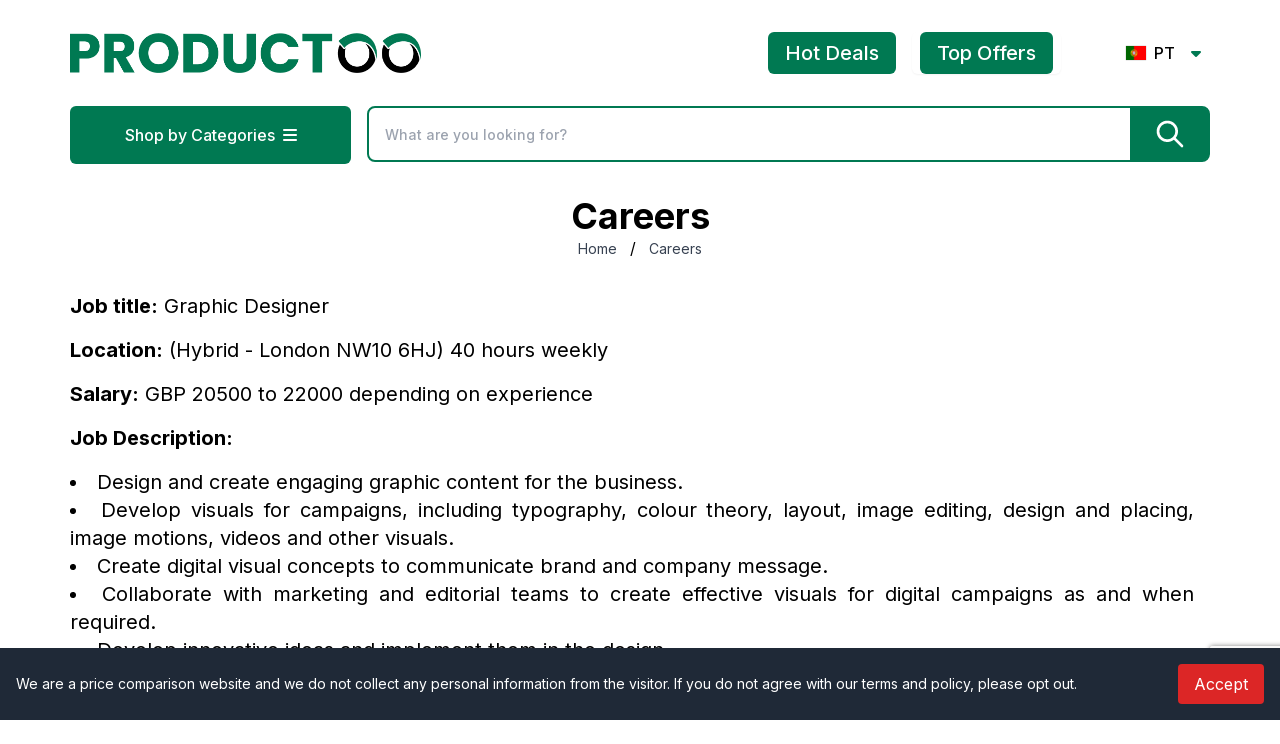

--- FILE ---
content_type: text/html; charset=UTF-8
request_url: https://pt.productoo.net/careers
body_size: 5780
content:
<!DOCTYPE html>
<html lang="pt">
<head>
        <meta charset="UTF-8">
    <meta name="viewport" content="width=device-width, initial-scale=1.0">
    <meta http-equiv="X-UA-Compatible" content="ie=edge">
    <title>Productoo -     Careers
</title>
    <link rel="stylesheet" href="https://pt.productoo.net/assets/css/tailwind.min.css"/>
    <link rel="stylesheet" href="https://pt.productoo.net/assets/css/countrySelect.min.css">
    <link rel="stylesheet" href="https://pt.productoo.net/assets/css/style.css"/>
    <link rel="icon" type="image/ico"  href="https://pt.productoo.net/favicon.ico">
    <meta name="google-site-verification" content="JTrJLD9WHUMgYd2fLFXZXERz-Fdm_fbaqBTE9IOqZyk" />
    <link rel="preconnect" href="https://fonts.googleapis.com">
    <link rel="preconnect" href="https://fonts.gstatic.com" crossorigin>
    <link href="https://fonts.googleapis.com/css2?family=Inter:wght@100;200;300;400;500;600;700;800;900&display=swap" rel="stylesheet">
    <link href="https://fonts.googleapis.com/css2?family=Roboto:ital,wght@0,100;0,300;0,400;0,500;0,700;0,900;1,100;1,300;1,400;1,500;1,700;1,900&display=swap" rel="stylesheet">
    <link rel="stylesheet" href="https://cdnjs.cloudflare.com/ajax/libs/font-awesome/6.4.0/css/all.min.css" integrity="sha512-iecdLmaskl7CVkqkXNQ/ZH/XLlvWZOJyj7Yy7tcenmpD1ypASozpmT/E0iPtmFIB46ZmdtAc9eNBvH0H/ZpiBw==" crossorigin="anonymous" referrerpolicy="no-referrer" />
    <style type="text/css">
        .cursor-p{
            cursor: pointer;
        }
        .et-hide{
            white-space: nowrap;
            width: 100%;
            overflow: hidden;
            text-overflow: ellipsis;
        }
        .blink_me {
            animation: blinker 1s linear infinite;
        }

        @keyframes blinker {
            50% {
                opacity: 0;
            }
        }
    </style>
    <style>
        #cookie-banner {
            transition: transform 0.3s ease-in-out;
        }
    </style>

        <meta name="csrf-token" content="rPeTabseVSQuYi33jQcyY6nmQ79obvdrk8CYKfPZ">
        <script async src="https://www.googletagmanager.com/gtag/js?id=UA-153139314-1"></script>
    <script>
        window.dataLayer = window.dataLayer || [];
        function gtag(){dataLayer.push(arguments);}
        gtag('js', new Date());
        gtag('config', 'UA-153139314-1');
        (function(h,o,t,j,a,r){
            h.hj=h.hj||function(){(h.hj.q=h.hj.q||[]).push(arguments)};
            h._hjSettings={hjid:3430705,hjsv:6};
            a=o.getElementsByTagName('head')[0];
            r=o.createElement('script');r.async=1;
            r.src=t+h._hjSettings.hjid+j+h._hjSettings.hjsv;
            a.appendChild(r);
        })(window,document,'https://static.hotjar.com/c/hotjar-','.js?sv=');
    </script>
    </head>
<body class="bg-white leading-normal text-base tracking-normal">
<div class="loader">
    <svg class="loader-icon uil-default" width='200px' height='200px' xmlns="http://www.w3.org/2000/svg" viewBox="0 0 100 100" preserveAspectRatio="xMidYMid"> <rect x="0" y="0" width="100" height="100" fill="none" class="bk"></rect><rect  x='46.5' y='40' width='7' height='20' rx='5' ry='5' fill='#fff' transform='rotate(0 50 50) translate(0 -30)'>  <animate attributeName='opacity' from='1' to='0' dur='0.5s' begin='0s' repeatCount='indefinite'/></rect><rect  x='46.5' y='40' width='7' height='20' rx='5' ry='5' fill='#fff' transform='rotate(30 50 50) translate(0 -30)'>  <animate attributeName='opacity' from='1' to='0' dur='0.5s' begin='0.041666666666666664s' repeatCount='indefinite'/></rect><rect  x='46.5' y='40' width='7' height='20' rx='5' ry='5' fill='#fff' transform='rotate(60 50 50) translate(0 -30)'>  <animate attributeName='opacity' from='1' to='0' dur='0.5s' begin='0.08333333333333333s' repeatCount='indefinite'/></rect><rect  x='46.5' y='40' width='7' height='20' rx='5' ry='5' fill='#fff' transform='rotate(90 50 50) translate(0 -30)'>  <animate attributeName='opacity' from='1' to='0' dur='0.5s' begin='0.125s' repeatCount='indefinite'/></rect><rect  x='46.5' y='40' width='7' height='20' rx='5' ry='5' fill='#fff' transform='rotate(120 50 50) translate(0 -30)'>  <animate attributeName='opacity' from='1' to='0' dur='0.5s' begin='0.16666666666666666s' repeatCount='indefinite'/></rect><rect  x='46.5' y='40' width='7' height='20' rx='5' ry='5' fill='#fff' transform='rotate(150 50 50) translate(0 -30)'>  <animate attributeName='opacity' from='1' to='0' dur='0.5s' begin='0.20833333333333334s' repeatCount='indefinite'/></rect><rect  x='46.5' y='40' width='7' height='20' rx='5' ry='5' fill='#fff' transform='rotate(180 50 50) translate(0 -30)'>  <animate attributeName='opacity' from='1' to='0' dur='0.5s' begin='0.25s' repeatCount='indefinite'/></rect><rect  x='46.5' y='40' width='7' height='20' rx='5' ry='5' fill='#fff' transform='rotate(210 50 50) translate(0 -30)'>  <animate attributeName='opacity' from='1' to='0' dur='0.5s' begin='0.2916666666666667s' repeatCount='indefinite'/></rect><rect  x='46.5' y='40' width='7' height='20' rx='5' ry='5' fill='#fff' transform='rotate(240 50 50) translate(0 -30)'>  <animate attributeName='opacity' from='1' to='0' dur='0.5s' begin='0.3333333333333333s' repeatCount='indefinite'/></rect><rect  x='46.5' y='40' width='7' height='20' rx='5' ry='5' fill='#fff' transform='rotate(270 50 50) translate(0 -30)'>  <animate attributeName='opacity' from='1' to='0' dur='0.5s' begin='0.375s' repeatCount='indefinite'/></rect><rect  x='46.5' y='40' width='7' height='20' rx='5' ry='5' fill='#fff' transform='rotate(300 50 50) translate(0 -30)'>  <animate attributeName='opacity' from='1' to='0' dur='0.5s' begin='0.4166666666666667s' repeatCount='indefinite'/></rect><rect  x='46.5' y='40' width='7' height='20' rx='5' ry='5' fill='#fff' transform='rotate(330 50 50) translate(0 -30)'>  <animate attributeName='opacity' from='1' to='0' dur='0.5s' begin='0.4583333333333333s' repeatCount='indefinite'/></rect></svg>
</div>
<header>
    <div class="container mx-auto">
        <div class="top-header">
            <div class="flex justify-between items-center py-6 md:justify-start  lg:space-x-2 xl:space-x-10">
                <div class="logo">
                    <a href="https://pt.productoo.net"><img class="h-8 w-auto sm:h-10" src="https://pt.productoo.net/assets/img/logo.png" alt="Productoo Logo" /></a>
                </div>
                <div class="-mr-2 -my-2 mt-2 lg:hidden ml-auto">
                    <button  type="button" class="mobile-menu inline-flex items-center justify-center p-2 rounded-md text-gray-400 hover:text-gray-500 hover:bg-gray-100 focus:outline-none focus:bg-gray-100 focus:text-gray-500 transition duration-150 ease-in-out">
                        <svg class="h-6 w-6" stroke="currentColor" fill="none" viewBox="0 0 24 24">
                            <path stroke-linecap="round" stroke-linejoin="round" stroke-width="2" d="M4 6h16M4 12h16M4 18h16" />
                        </svg>
                    </button>
                </div>
                <div class="hidden lg:flex items-center justify-end space-x-2 md:flex-1 lg:w-0">
                    <a href="https://pt.productoo.net/hot-deals/all" class=" mx-2 font-20 primarybg text-white whitespace-no-wrap inline-flex items-center justify-center px-4 py-2 border border-transparent text-base leading-6 font-medium rounded-md">
                        Hot Deals
                    </a>
                    <span class="inline-flex rounded-md shadow-sm">
                    <a href="https://pt.productoo.net/top-offers" class="mx-2 font-20 primarybg text-white whitespace-no-wrap inline-flex items-center justify-center px-4 py-2 border border-transparent text-base leading-6 font-medium rounded-md">
                        Top Offers
                    </a>
                    </span>
                </div>
                <div class="country-select">
                    <div class="dropdown-toggle relative  ml-4 country-select">
                        <a href="javascript:;" class="text-black w-full mb-4 sm:mb-0 inline-flex items-center justify-center px-2 py-4 border border-transparent text-base leading-6 font-medium rounded-md ">
                            <div class="flag pt mr-2"></div>PT
                            <i class="fa fa-caret-down ml-4 primarycolor"></i>
                        </a>
                        <ul class="dropdown-content absolute left-0 bg-white hidden rounded-md shadow-xl z-50 min-w-full list-none top-12 max-h-96 overflow-y-scroll">
                                                        <li class="px-2 py-3"><a  href="https://fr.productoo.net" class="text-black block font-20 font-medium"> <div class="flag fr mr-2 inline-block"></div>FR</a></li>
                                                        <li class="px-2 py-3"><a  href="https://de.productoo.net" class="text-black block font-20 font-medium"> <div class="flag de mr-2 inline-block"></div>DE</a></li>
                                                        <li class="px-2 py-3"><a  href="https://uk.productoo.net" class="text-black block font-20 font-medium"> <div class="flag gb mr-2 inline-block"></div>UK</a></li>
                                                        <li class="px-2 py-3"><a  href="https://it.productoo.net" class="text-black block font-20 font-medium"> <div class="flag it mr-2 inline-block"></div>IT</a></li>
                                                        <li class="px-2 py-3"><a  href="https://us.productoo.net" class="text-black block font-20 font-medium"> <div class="flag us mr-2 inline-block"></div>US</a></li>
                                                        <li class="px-2 py-3"><a  href="https://dk.productoo.net" class="text-black block font-20 font-medium"> <div class="flag dk mr-2 inline-block"></div>DK</a></li>
                                                        <li class="px-2 py-3"><a  href="https://no.productoo.net" class="text-black block font-20 font-medium"> <div class="flag no mr-2 inline-block"></div>NO</a></li>
                                                        <li class="px-2 py-3"><a  href="https://se.productoo.net" class="text-black block font-20 font-medium"> <div class="flag se mr-2 inline-block"></div>SE</a></li>
                                                        <li class="px-2 py-3"><a  href="https://nl.productoo.net" class="text-black block font-20 font-medium"> <div class="flag nl mr-2 inline-block"></div>NL</a></li>
                                                        <li class="px-2 py-3"><a  href="https://ch.productoo.net" class="text-black block font-20 font-medium"> <div class="flag ch mr-2 inline-block"></div>CH</a></li>
                                                        <li class="px-2 py-3"><a  href="https://es.productoo.net" class="text-black block font-20 font-medium"> <div class="flag es mr-2 inline-block"></div>ES</a></li>
                                                        <li class="px-2 py-3"><a  href="https://au.productoo.net" class="text-black block font-20 font-medium"> <div class="flag au mr-2 inline-block"></div>AU</a></li>
                                                        <li class="px-2 py-3"><a  href="https://at.productoo.net" class="text-black block font-20 font-medium"> <div class="flag at mr-2 inline-block"></div>AT</a></li>
                                                        <li class="px-2 py-3"><a  href="https://fi.productoo.net" class="text-black block font-20 font-medium"> <div class="flag fi mr-2 inline-block"></div>FI</a></li>
                                                        <li class="px-2 py-3"><a  href="https://pt.productoo.net" class="text-black block font-20 font-medium"> <div class="flag pt mr-2 inline-block"></div>PT</a></li>
                                                        <li class="px-2 py-3"><a  href="https://jp.productoo.net" class="text-black block font-20 font-medium"> <div class="flag jp mr-2 inline-block"></div>JP</a></li>
                                                        <li class="px-2 py-3"><a  href="https://sg.productoo.net" class="text-black block font-20 font-medium"> <div class="flag sg mr-2 inline-block"></div>SG</a></li>
                                                        <li class="px-2 py-3"><a  href="https://ca.productoo.net" class="text-black block font-20 font-medium"> <div class="flag ca mr-2 inline-block"></div>CA</a></li>
                                                        <li class="px-2 py-3"><a  href="https://be.productoo.net" class="text-black block font-20 font-medium"> <div class="flag be mr-2 inline-block"></div>BE</a></li>
                                                        <li class="px-2 py-3"><a  href="https://br.productoo.net" class="text-black block font-20 font-medium"> <div class="flag br mr-2 inline-block"></div>BR</a></li>
                                                    </ul>
                    </div>
                </div>
            </div>
        </div>
    </div>
</header>
<main>
    <div class="container mx-auto">
        <div class="sub-header sm:flex">
                        <div class="dropdown-toggle relative sm:w-4/12 lg:w-3/12 w-full mr-4">
                <a href="javascript:;" class="w-full mb-4 sm:mb-0 primarybg text-white whitespace-no-wrap inline-flex items-center justify-center px-2 py-4 border border-transparent text-base leading-6 font-medium rounded-md ">
                    Shop by Categories
                    <i class="fa fa-bars ml-2 text-white"></i>
                </a>
                <ul class="dropdown-content absolute left-0 bg-white hidden rounded-md shadow-xl z-10 min-w-full list-none top-12 max-h-96 overflow-y-scroll">
                                        <li class="p-2 border-b border-gray-400"><a href="https://pt.productoo.net/category/109101-calcados" class="block font-20 font-medium font-medium">Cal√ßados</a></li>
                                        <li class="p-2 border-b border-gray-400"><a href="https://pt.productoo.net/category/132801-saude-beleza" class="block font-20 font-medium font-medium">Sa√∫de &amp; Beleza</a></li>
                                        <li class="p-2 border-b border-gray-400"><a href="https://pt.productoo.net/category/107301-moda" class="block font-20 font-medium font-medium">Moda</a></li>
                                        <li class="p-2 border-b border-gray-400"><a href="https://pt.productoo.net/category/136801-mobiliario" class="block font-20 font-medium font-medium">Mobili√°rio</a></li>
                                        <li class="p-2 border-b border-gray-400"><a href="https://pt.productoo.net/category/110001-informatica" class="block font-20 font-medium font-medium">Inform√°tica</a></li>
                                        <li class="p-2 border-b border-gray-400"><a href="https://pt.productoo.net/category/172601-automovel-acessorios" class="block font-20 font-medium font-medium">Autom√≥vel &amp; Acess√≥rios</a></li>
                                        <li class="p-2 border-b border-gray-400"><a href="https://pt.productoo.net/category/104201-jardim-bricolage" class="block font-20 font-medium font-medium">Jardim &amp; Bricolage</a></li>
                                        <li class="p-2 border-b border-gray-400"><a href="https://pt.productoo.net/category/128701-vinhos-alimentacao" class="block font-20 font-medium font-medium">Vinhos &amp; Alimenta√ß√£o</a></li>
                                        <li class="p-2 border-b border-gray-400"><a href="https://pt.productoo.net/category/125701-telemoveis-acessorios" class="block font-20 font-medium font-medium">Telem√≥veis &amp; Acess√≥rios</a></li>
                                        <li class="p-2 border-b border-gray-400"><a href="https://pt.productoo.net/category/100007413-presentes-flores" class="block font-20 font-medium font-medium">Presentes &amp; Flores</a></li>
                                        <li class="p-2 border-b border-gray-400"><a href="https://pt.productoo.net/category/103301-livros-musica-dvds" class="block font-20 font-medium font-medium">Livros, M√∫sica &amp; DVDs</a></li>
                                        <li class="p-2 border-b border-gray-400"><a href="https://pt.productoo.net/category/117901-jogos-e-brinquedos" class="block font-20 font-medium font-medium">Jogos e Brinquedos</a></li>
                                        <li class="p-2 border-b border-gray-400"><a href="https://pt.productoo.net/category/120501-imagem-som" class="block font-20 font-medium font-medium">Imagem &amp; Som</a></li>
                                        <li class="p-2 border-b border-gray-400"><a href="https://pt.productoo.net/category/144601-electrodomesticos" class="block font-20 font-medium font-medium">Electrodom√©sticos</a></li>
                                        <li class="p-2 border-b border-gray-400"><a href="https://pt.productoo.net/category/100298123-diverso" class="block font-20 font-medium font-medium">Diverso</a></li>
                                        <li class="p-2 border-b border-gray-400"><a href="https://pt.productoo.net/category/163601-desportos" class="block font-20 font-medium font-medium">Desportos</a></li>
                                        <li class="p-2 border-b border-gray-400"><a href="https://pt.productoo.net/category/134301-casa-decoracao" class="block font-20 font-medium font-medium">Casa &amp; Decora√ß√£o</a></li>
                                        <li class="p-2 border-b border-gray-400"><a href="https://pt.productoo.net/category/100450123-bebes-e-criancas" class="block font-20 font-medium font-medium">Beb√©s e Crian√ßas</a></li>
                                    </ul>
            </div>
                        <div class="sm:w-8/12 lg:w-9/12 w-full">
                <form class="w-full inline-flex" method="get" action="https://pt.productoo.net/search">
                    <div class="relative w-full">
                        <input type="search" id="search" class="block font-medium bg-white w-full h-14 p-4 pr-10 pl-4 text-sm text-gray-900 primaryborder border-2 rounded-lg " placeholder="What are you looking for?" name="keyword" value="" required>
                        <button type="submit" class="text-gray-700 absolute right-0 px-6 py-3 top-0 primarybg text-white h-14 rounded-tr-xl rounded-br-xl">
                            <svg aria-hidden="true" class="w-8 h-8 text-white" fill="none" stroke="currentColor" viewBox="0 0 24 24" xmlns="http://www.w3.org/2000/svg"><path stroke-linecap="round" stroke-linejoin="round" stroke-width="2" d="M21 21l-6-6m2-5a7 7 0 11-14 0 7 7 0 0114 0z"></path></svg>
                        </button>
                    </div>
                </form>
                            </div>
        </div>
    </div>
        <div class="breadcrumbs py-8">
        <div class="container mx-auto">
            <h2 class="text-black text-4xl text-center font-bold">Careers</h2>
            <ul class="breadcrumbs-list block w-full text-center">
                <li class="inline-block text-gray-700 text-sm"><a href="https://pt.productoo.net" class="text-gray-700 text-sm">Home</a></li>
                <li class="px-2 inline-block">/</li>
                <li class="inline-block text-gray-700 text-sm">Careers</li>
            </ul>
        </div>
    </div>
    <section class="main-content">
        <div class="container mx-auto">
            <div class="">
                <div class="flex flex-wrap">
                    <div class="xl:w-auto w-full pr-4">
                        <p class="text-xl text-black mb-4 text-justify"><b>Job title:</b> Graphic Designer</p>
                        <p class="text-xl text-black mb-4 text-justify"><b>Location:</b> (Hybrid - London NW10 6HJ) 40 hours weekly</p>
                        <p class="text-xl text-black mb-4 text-justify"><b>Salary:</b> GBP 20500 to 22000 depending on experience</p>
                        <p class="text-xl text-black mb-4 text-justify"><b>Job Description: </b> </p>
                        <ul class="text-xl list-disc list-inside text-justify mb-4">
                            <li>Design and create engaging graphic content for the business.</li>
                            <li>Develop visuals for campaigns, including typography, colour theory, layout, image editing, design and placing, image motions, videos and other visuals.</li>
                            <li>Create digital visual concepts to communicate brand and company message.</li>
                            <li>Collaborate with marketing and editorial teams to create effective visuals for digital campaigns as and when required.</li>
                            <li>Develop innovative ideas and implement them in the design.</li>
                            <li>Designing marketing promotion material for website and social media platforms.</li>
                            <li>Ensure visual designs meet brand guidelines and campaign requirements.</li>
                            <li>Stay up to date with the latest trends in design technology, and social media requirement.</li>
                            <li>Adjusting existing designs and campaigns as needed.</li>
                            <li>Manage multiple projects simultaneously while meeting tight deadlines.</li>
                        </ul>
                        <p class="text-xl text-black mb-4 text-justify"><b>Apply:</b></p>
                        <p><a href="/cdn-cgi/l/email-protection#3242405d564751465d5d1c5c574672555f535b5e1c515d5f"><span class="__cf_email__" data-cfemail="afdfddc0cbdaccdbc0c081c1cadbefc8c2cec6c381ccc0c2">[email&#160;protected]</span></a></p>
                        <p><a href="/cdn-cgi/l/email-protection#cda4afbfacbf8dbdbfa2a9b8aeb9a2a2e3a3a8b9"><span class="__cf_email__" data-cfemail="472e253526350737352823322433282869292233">[email&#160;protected]</span></a></p>
                        <p><a href="https://pt.productoo.net">www.productoo.net</a></p>
                    </div>
                </div>
            </div>
        </div>
    </section>
</main>
<footer class="mt-8 py-8 text-white">
    <div class="container mx-auto">
        <div class="flex flex-wrap">
            <div class="sm:w-6/12 w-full text-center sm:text-left sm:pr-8">
                <img src="https://pt.productoo.net/assets/img/logo-w.png" class="w-full sm:w-8/12 mb-6">
                <div class="text-justify mb-8 text-xl w-full sm:w-10/12">
                    We are Web Marketing Technology Company. We are an Innovative Shopping Search Engine. Our Technology Algorithm base on Consumer – Brand and the product research, We use best of our Human Brains and AI technology to develop the Search algorithm &amp; filtration that finds and present the best product to our customer. We are obsessed with Data and Science.
                </div>
                <div class="contact-details mt-4">
                    <div class="flex flex-wrap">
                        <div class="sm:w-2/12 w-3/12"><i class="fa-regular fa-envelope text-black font-bold text-4xl"></i></div>
                        <div class="sm:w-10/12 w-9/12 pl-2">
                            <a href="/cdn-cgi/l/email-protection#d5bcbbb3ba95a5a7bab1a0b6a1babafbbbb0a1" class="text-white text-xl font-medium"><span class="__cf_email__" data-cfemail="2940474f4669595b464d5c4a5d464607474c5d">[email&#160;protected]</span></a>
                        </div>
                        <div class="sm:w-2/12 w-3/12 mt-4"><i class="fa-solid fa-location-dot text-black font-bold text-4xl"></i></div>
                        <div class="sm:w-10/12 w-9/12 pl-2 mt-4">
                            <p class="text-white text-xl font-medium"> 1st Floor 29 Minerva Road London<br>
                                NW10 6HJ United Kingdom.</p>
                        </div>
                    </div>
                </div>
            </div>
            <div class="sm:w-3/12 w-full text-center sm:text-left sm:px-2 mt-4 sm:mt-16">
                <ul class="flex flex-col gap-[10px]">
                    <li class="mb-4"><a class="hover:underline text-white text-xl" href="https://pt.productoo.net/merchants">Merchants</a></li>
                    <li class="mb-4"><a class="hover:underline text-white text-xl" href="https://pt.productoo.net/categories">Categories</a></li>
                    <li class="mb-4"><a class="hover:underline text-white text-xl" href="https://blog.productoo.net">Blog</a></li>
                    <li class="mb-4"><a class="hover:underline text-white text-xl" href="https://pt.productoo.net/advertiser">Advertiser</a></li>
                    <li class="mb-4"><a class="hover:underline text-white text-xl" href="https://pt.productoo.net/publisher">Publisher</a></li>
                    <li class="mb-4"><a class="hover:underline text-white text-xl" href="https://pt.productoo.net/about">About Us</a></li>
                    <li class="mb-4"><a class="hover:underline text-white text-xl" href="https://pt.productoo.net/contact">Contact Us</a></li>
                </ul>
            </div>
            <div class="sm:w-3/12 w-full text-center sm:text-left sm:pl-2 mt-4 sm:mt-16">
                <ul class="flex flex-col gap-[10px]">
                    <li class="mb-4"><a class="hover:underline text-white text-xl" href="https://pt.productoo.net/refund-policy">Refund Policy</a></li>
                    <li class="mb-4"><a class="hover:underline text-white text-xl" href="https://pt.productoo.net/privacy-policy">Privacy Policy</a></li>
                    <li class="mb-4"><a class="hover:underline text-white text-xl" href="https://pt.productoo.net/terms">Terms &amp; Condition</a></li>
                    <li class="mb-4"><a class="hover:underline text-white text-xl" href="https://pt.productoo.net/shipping-policy">Shipping Policy</a></li>
                    <li class="mb-4"><a class="hover:underline text-white text-xl" href="https://pt.productoo.net/cookies-policy">Cookies Policy</a></li>
                    <li class="mb-4"><a class="hover:underline text-white text-xl" href="https://pt.productoo.net/ssl-secure">SSL Secure</a></li>
                    <li class="mb-4"><a class="hover:underline text-white text-xl" href="https://pt.productoo.net/careers">Careers</a></li>
                </ul>
            </div>
        </div>
    </div>
    <div class="w-full mt-2 pt-4  text-2xl">
        <div class="text-center border-t border-white pt-4">&copy; 2026 Productoo</div>
    </div>
</footer>
<div id="cookie-banner" class="fixed bottom-0 left-0 right-0 bg-gray-800 text-white p-4 flex justify-between items-center z-50">
    <div>
        <p class="text-sm">
            We are a price comparison website and we do not collect any personal information from the visitor. If you do not agree with our terms and policy, please opt out<a href="javascript:;" class="underline text-blue-400"></a>.
        </p>
    </div>
    <button onclick="document.getElementById('cookie-banner').style.display='none'" class="bg-red-600 text-white px-4 py-2 rounded">
        Accept
    </button>
</div>
<script data-cfasync="false" src="/cdn-cgi/scripts/5c5dd728/cloudflare-static/email-decode.min.js"></script><script src="https://www.google.com/recaptcha/api.js?render=6Lf2V1EjAAAAALJ8KT-OLhey4oXLh8UMIXoZSRw7"></script>
<script type="text/javascript" src="https://code.jquery.com/jquery-1.11.0.min.js"></script>
<script type="text/javascript" src="https://code.jquery.com/jquery-migrate-1.2.1.min.js"></script>
<script src="https://pt.productoo.net/js/sweetalert.min.js"></script>
<script type="text/javascript" src="https://pt.productoo.net/assets/js/main.js"></script>
<script type="text/javascript">
    $.ajaxSetup({
        headers: {
            'X-CSRF-TOKEN': $('meta[name="csrf-token"]').attr('content')
        }
    });
    function gourl(url)
    {
        window.open(url,'_blank');
    }
    function golink(url)
    {
        top.location.href=url;
    }
</script>


<script defer src="https://static.cloudflareinsights.com/beacon.min.js/vcd15cbe7772f49c399c6a5babf22c1241717689176015" integrity="sha512-ZpsOmlRQV6y907TI0dKBHq9Md29nnaEIPlkf84rnaERnq6zvWvPUqr2ft8M1aS28oN72PdrCzSjY4U6VaAw1EQ==" data-cf-beacon='{"version":"2024.11.0","token":"638c5eb06aab40aaa4dedb36676633f6","r":1,"server_timing":{"name":{"cfCacheStatus":true,"cfEdge":true,"cfExtPri":true,"cfL4":true,"cfOrigin":true,"cfSpeedBrain":true},"location_startswith":null}}' crossorigin="anonymous"></script>
</body>
</html>


--- FILE ---
content_type: text/html; charset=utf-8
request_url: https://www.google.com/recaptcha/api2/anchor?ar=1&k=6Lf2V1EjAAAAALJ8KT-OLhey4oXLh8UMIXoZSRw7&co=aHR0cHM6Ly9wdC5wcm9kdWN0b28ubmV0OjQ0Mw..&hl=en&v=N67nZn4AqZkNcbeMu4prBgzg&size=invisible&anchor-ms=20000&execute-ms=30000&cb=82bdy77qakoi
body_size: 48898
content:
<!DOCTYPE HTML><html dir="ltr" lang="en"><head><meta http-equiv="Content-Type" content="text/html; charset=UTF-8">
<meta http-equiv="X-UA-Compatible" content="IE=edge">
<title>reCAPTCHA</title>
<style type="text/css">
/* cyrillic-ext */
@font-face {
  font-family: 'Roboto';
  font-style: normal;
  font-weight: 400;
  font-stretch: 100%;
  src: url(//fonts.gstatic.com/s/roboto/v48/KFO7CnqEu92Fr1ME7kSn66aGLdTylUAMa3GUBHMdazTgWw.woff2) format('woff2');
  unicode-range: U+0460-052F, U+1C80-1C8A, U+20B4, U+2DE0-2DFF, U+A640-A69F, U+FE2E-FE2F;
}
/* cyrillic */
@font-face {
  font-family: 'Roboto';
  font-style: normal;
  font-weight: 400;
  font-stretch: 100%;
  src: url(//fonts.gstatic.com/s/roboto/v48/KFO7CnqEu92Fr1ME7kSn66aGLdTylUAMa3iUBHMdazTgWw.woff2) format('woff2');
  unicode-range: U+0301, U+0400-045F, U+0490-0491, U+04B0-04B1, U+2116;
}
/* greek-ext */
@font-face {
  font-family: 'Roboto';
  font-style: normal;
  font-weight: 400;
  font-stretch: 100%;
  src: url(//fonts.gstatic.com/s/roboto/v48/KFO7CnqEu92Fr1ME7kSn66aGLdTylUAMa3CUBHMdazTgWw.woff2) format('woff2');
  unicode-range: U+1F00-1FFF;
}
/* greek */
@font-face {
  font-family: 'Roboto';
  font-style: normal;
  font-weight: 400;
  font-stretch: 100%;
  src: url(//fonts.gstatic.com/s/roboto/v48/KFO7CnqEu92Fr1ME7kSn66aGLdTylUAMa3-UBHMdazTgWw.woff2) format('woff2');
  unicode-range: U+0370-0377, U+037A-037F, U+0384-038A, U+038C, U+038E-03A1, U+03A3-03FF;
}
/* math */
@font-face {
  font-family: 'Roboto';
  font-style: normal;
  font-weight: 400;
  font-stretch: 100%;
  src: url(//fonts.gstatic.com/s/roboto/v48/KFO7CnqEu92Fr1ME7kSn66aGLdTylUAMawCUBHMdazTgWw.woff2) format('woff2');
  unicode-range: U+0302-0303, U+0305, U+0307-0308, U+0310, U+0312, U+0315, U+031A, U+0326-0327, U+032C, U+032F-0330, U+0332-0333, U+0338, U+033A, U+0346, U+034D, U+0391-03A1, U+03A3-03A9, U+03B1-03C9, U+03D1, U+03D5-03D6, U+03F0-03F1, U+03F4-03F5, U+2016-2017, U+2034-2038, U+203C, U+2040, U+2043, U+2047, U+2050, U+2057, U+205F, U+2070-2071, U+2074-208E, U+2090-209C, U+20D0-20DC, U+20E1, U+20E5-20EF, U+2100-2112, U+2114-2115, U+2117-2121, U+2123-214F, U+2190, U+2192, U+2194-21AE, U+21B0-21E5, U+21F1-21F2, U+21F4-2211, U+2213-2214, U+2216-22FF, U+2308-230B, U+2310, U+2319, U+231C-2321, U+2336-237A, U+237C, U+2395, U+239B-23B7, U+23D0, U+23DC-23E1, U+2474-2475, U+25AF, U+25B3, U+25B7, U+25BD, U+25C1, U+25CA, U+25CC, U+25FB, U+266D-266F, U+27C0-27FF, U+2900-2AFF, U+2B0E-2B11, U+2B30-2B4C, U+2BFE, U+3030, U+FF5B, U+FF5D, U+1D400-1D7FF, U+1EE00-1EEFF;
}
/* symbols */
@font-face {
  font-family: 'Roboto';
  font-style: normal;
  font-weight: 400;
  font-stretch: 100%;
  src: url(//fonts.gstatic.com/s/roboto/v48/KFO7CnqEu92Fr1ME7kSn66aGLdTylUAMaxKUBHMdazTgWw.woff2) format('woff2');
  unicode-range: U+0001-000C, U+000E-001F, U+007F-009F, U+20DD-20E0, U+20E2-20E4, U+2150-218F, U+2190, U+2192, U+2194-2199, U+21AF, U+21E6-21F0, U+21F3, U+2218-2219, U+2299, U+22C4-22C6, U+2300-243F, U+2440-244A, U+2460-24FF, U+25A0-27BF, U+2800-28FF, U+2921-2922, U+2981, U+29BF, U+29EB, U+2B00-2BFF, U+4DC0-4DFF, U+FFF9-FFFB, U+10140-1018E, U+10190-1019C, U+101A0, U+101D0-101FD, U+102E0-102FB, U+10E60-10E7E, U+1D2C0-1D2D3, U+1D2E0-1D37F, U+1F000-1F0FF, U+1F100-1F1AD, U+1F1E6-1F1FF, U+1F30D-1F30F, U+1F315, U+1F31C, U+1F31E, U+1F320-1F32C, U+1F336, U+1F378, U+1F37D, U+1F382, U+1F393-1F39F, U+1F3A7-1F3A8, U+1F3AC-1F3AF, U+1F3C2, U+1F3C4-1F3C6, U+1F3CA-1F3CE, U+1F3D4-1F3E0, U+1F3ED, U+1F3F1-1F3F3, U+1F3F5-1F3F7, U+1F408, U+1F415, U+1F41F, U+1F426, U+1F43F, U+1F441-1F442, U+1F444, U+1F446-1F449, U+1F44C-1F44E, U+1F453, U+1F46A, U+1F47D, U+1F4A3, U+1F4B0, U+1F4B3, U+1F4B9, U+1F4BB, U+1F4BF, U+1F4C8-1F4CB, U+1F4D6, U+1F4DA, U+1F4DF, U+1F4E3-1F4E6, U+1F4EA-1F4ED, U+1F4F7, U+1F4F9-1F4FB, U+1F4FD-1F4FE, U+1F503, U+1F507-1F50B, U+1F50D, U+1F512-1F513, U+1F53E-1F54A, U+1F54F-1F5FA, U+1F610, U+1F650-1F67F, U+1F687, U+1F68D, U+1F691, U+1F694, U+1F698, U+1F6AD, U+1F6B2, U+1F6B9-1F6BA, U+1F6BC, U+1F6C6-1F6CF, U+1F6D3-1F6D7, U+1F6E0-1F6EA, U+1F6F0-1F6F3, U+1F6F7-1F6FC, U+1F700-1F7FF, U+1F800-1F80B, U+1F810-1F847, U+1F850-1F859, U+1F860-1F887, U+1F890-1F8AD, U+1F8B0-1F8BB, U+1F8C0-1F8C1, U+1F900-1F90B, U+1F93B, U+1F946, U+1F984, U+1F996, U+1F9E9, U+1FA00-1FA6F, U+1FA70-1FA7C, U+1FA80-1FA89, U+1FA8F-1FAC6, U+1FACE-1FADC, U+1FADF-1FAE9, U+1FAF0-1FAF8, U+1FB00-1FBFF;
}
/* vietnamese */
@font-face {
  font-family: 'Roboto';
  font-style: normal;
  font-weight: 400;
  font-stretch: 100%;
  src: url(//fonts.gstatic.com/s/roboto/v48/KFO7CnqEu92Fr1ME7kSn66aGLdTylUAMa3OUBHMdazTgWw.woff2) format('woff2');
  unicode-range: U+0102-0103, U+0110-0111, U+0128-0129, U+0168-0169, U+01A0-01A1, U+01AF-01B0, U+0300-0301, U+0303-0304, U+0308-0309, U+0323, U+0329, U+1EA0-1EF9, U+20AB;
}
/* latin-ext */
@font-face {
  font-family: 'Roboto';
  font-style: normal;
  font-weight: 400;
  font-stretch: 100%;
  src: url(//fonts.gstatic.com/s/roboto/v48/KFO7CnqEu92Fr1ME7kSn66aGLdTylUAMa3KUBHMdazTgWw.woff2) format('woff2');
  unicode-range: U+0100-02BA, U+02BD-02C5, U+02C7-02CC, U+02CE-02D7, U+02DD-02FF, U+0304, U+0308, U+0329, U+1D00-1DBF, U+1E00-1E9F, U+1EF2-1EFF, U+2020, U+20A0-20AB, U+20AD-20C0, U+2113, U+2C60-2C7F, U+A720-A7FF;
}
/* latin */
@font-face {
  font-family: 'Roboto';
  font-style: normal;
  font-weight: 400;
  font-stretch: 100%;
  src: url(//fonts.gstatic.com/s/roboto/v48/KFO7CnqEu92Fr1ME7kSn66aGLdTylUAMa3yUBHMdazQ.woff2) format('woff2');
  unicode-range: U+0000-00FF, U+0131, U+0152-0153, U+02BB-02BC, U+02C6, U+02DA, U+02DC, U+0304, U+0308, U+0329, U+2000-206F, U+20AC, U+2122, U+2191, U+2193, U+2212, U+2215, U+FEFF, U+FFFD;
}
/* cyrillic-ext */
@font-face {
  font-family: 'Roboto';
  font-style: normal;
  font-weight: 500;
  font-stretch: 100%;
  src: url(//fonts.gstatic.com/s/roboto/v48/KFO7CnqEu92Fr1ME7kSn66aGLdTylUAMa3GUBHMdazTgWw.woff2) format('woff2');
  unicode-range: U+0460-052F, U+1C80-1C8A, U+20B4, U+2DE0-2DFF, U+A640-A69F, U+FE2E-FE2F;
}
/* cyrillic */
@font-face {
  font-family: 'Roboto';
  font-style: normal;
  font-weight: 500;
  font-stretch: 100%;
  src: url(//fonts.gstatic.com/s/roboto/v48/KFO7CnqEu92Fr1ME7kSn66aGLdTylUAMa3iUBHMdazTgWw.woff2) format('woff2');
  unicode-range: U+0301, U+0400-045F, U+0490-0491, U+04B0-04B1, U+2116;
}
/* greek-ext */
@font-face {
  font-family: 'Roboto';
  font-style: normal;
  font-weight: 500;
  font-stretch: 100%;
  src: url(//fonts.gstatic.com/s/roboto/v48/KFO7CnqEu92Fr1ME7kSn66aGLdTylUAMa3CUBHMdazTgWw.woff2) format('woff2');
  unicode-range: U+1F00-1FFF;
}
/* greek */
@font-face {
  font-family: 'Roboto';
  font-style: normal;
  font-weight: 500;
  font-stretch: 100%;
  src: url(//fonts.gstatic.com/s/roboto/v48/KFO7CnqEu92Fr1ME7kSn66aGLdTylUAMa3-UBHMdazTgWw.woff2) format('woff2');
  unicode-range: U+0370-0377, U+037A-037F, U+0384-038A, U+038C, U+038E-03A1, U+03A3-03FF;
}
/* math */
@font-face {
  font-family: 'Roboto';
  font-style: normal;
  font-weight: 500;
  font-stretch: 100%;
  src: url(//fonts.gstatic.com/s/roboto/v48/KFO7CnqEu92Fr1ME7kSn66aGLdTylUAMawCUBHMdazTgWw.woff2) format('woff2');
  unicode-range: U+0302-0303, U+0305, U+0307-0308, U+0310, U+0312, U+0315, U+031A, U+0326-0327, U+032C, U+032F-0330, U+0332-0333, U+0338, U+033A, U+0346, U+034D, U+0391-03A1, U+03A3-03A9, U+03B1-03C9, U+03D1, U+03D5-03D6, U+03F0-03F1, U+03F4-03F5, U+2016-2017, U+2034-2038, U+203C, U+2040, U+2043, U+2047, U+2050, U+2057, U+205F, U+2070-2071, U+2074-208E, U+2090-209C, U+20D0-20DC, U+20E1, U+20E5-20EF, U+2100-2112, U+2114-2115, U+2117-2121, U+2123-214F, U+2190, U+2192, U+2194-21AE, U+21B0-21E5, U+21F1-21F2, U+21F4-2211, U+2213-2214, U+2216-22FF, U+2308-230B, U+2310, U+2319, U+231C-2321, U+2336-237A, U+237C, U+2395, U+239B-23B7, U+23D0, U+23DC-23E1, U+2474-2475, U+25AF, U+25B3, U+25B7, U+25BD, U+25C1, U+25CA, U+25CC, U+25FB, U+266D-266F, U+27C0-27FF, U+2900-2AFF, U+2B0E-2B11, U+2B30-2B4C, U+2BFE, U+3030, U+FF5B, U+FF5D, U+1D400-1D7FF, U+1EE00-1EEFF;
}
/* symbols */
@font-face {
  font-family: 'Roboto';
  font-style: normal;
  font-weight: 500;
  font-stretch: 100%;
  src: url(//fonts.gstatic.com/s/roboto/v48/KFO7CnqEu92Fr1ME7kSn66aGLdTylUAMaxKUBHMdazTgWw.woff2) format('woff2');
  unicode-range: U+0001-000C, U+000E-001F, U+007F-009F, U+20DD-20E0, U+20E2-20E4, U+2150-218F, U+2190, U+2192, U+2194-2199, U+21AF, U+21E6-21F0, U+21F3, U+2218-2219, U+2299, U+22C4-22C6, U+2300-243F, U+2440-244A, U+2460-24FF, U+25A0-27BF, U+2800-28FF, U+2921-2922, U+2981, U+29BF, U+29EB, U+2B00-2BFF, U+4DC0-4DFF, U+FFF9-FFFB, U+10140-1018E, U+10190-1019C, U+101A0, U+101D0-101FD, U+102E0-102FB, U+10E60-10E7E, U+1D2C0-1D2D3, U+1D2E0-1D37F, U+1F000-1F0FF, U+1F100-1F1AD, U+1F1E6-1F1FF, U+1F30D-1F30F, U+1F315, U+1F31C, U+1F31E, U+1F320-1F32C, U+1F336, U+1F378, U+1F37D, U+1F382, U+1F393-1F39F, U+1F3A7-1F3A8, U+1F3AC-1F3AF, U+1F3C2, U+1F3C4-1F3C6, U+1F3CA-1F3CE, U+1F3D4-1F3E0, U+1F3ED, U+1F3F1-1F3F3, U+1F3F5-1F3F7, U+1F408, U+1F415, U+1F41F, U+1F426, U+1F43F, U+1F441-1F442, U+1F444, U+1F446-1F449, U+1F44C-1F44E, U+1F453, U+1F46A, U+1F47D, U+1F4A3, U+1F4B0, U+1F4B3, U+1F4B9, U+1F4BB, U+1F4BF, U+1F4C8-1F4CB, U+1F4D6, U+1F4DA, U+1F4DF, U+1F4E3-1F4E6, U+1F4EA-1F4ED, U+1F4F7, U+1F4F9-1F4FB, U+1F4FD-1F4FE, U+1F503, U+1F507-1F50B, U+1F50D, U+1F512-1F513, U+1F53E-1F54A, U+1F54F-1F5FA, U+1F610, U+1F650-1F67F, U+1F687, U+1F68D, U+1F691, U+1F694, U+1F698, U+1F6AD, U+1F6B2, U+1F6B9-1F6BA, U+1F6BC, U+1F6C6-1F6CF, U+1F6D3-1F6D7, U+1F6E0-1F6EA, U+1F6F0-1F6F3, U+1F6F7-1F6FC, U+1F700-1F7FF, U+1F800-1F80B, U+1F810-1F847, U+1F850-1F859, U+1F860-1F887, U+1F890-1F8AD, U+1F8B0-1F8BB, U+1F8C0-1F8C1, U+1F900-1F90B, U+1F93B, U+1F946, U+1F984, U+1F996, U+1F9E9, U+1FA00-1FA6F, U+1FA70-1FA7C, U+1FA80-1FA89, U+1FA8F-1FAC6, U+1FACE-1FADC, U+1FADF-1FAE9, U+1FAF0-1FAF8, U+1FB00-1FBFF;
}
/* vietnamese */
@font-face {
  font-family: 'Roboto';
  font-style: normal;
  font-weight: 500;
  font-stretch: 100%;
  src: url(//fonts.gstatic.com/s/roboto/v48/KFO7CnqEu92Fr1ME7kSn66aGLdTylUAMa3OUBHMdazTgWw.woff2) format('woff2');
  unicode-range: U+0102-0103, U+0110-0111, U+0128-0129, U+0168-0169, U+01A0-01A1, U+01AF-01B0, U+0300-0301, U+0303-0304, U+0308-0309, U+0323, U+0329, U+1EA0-1EF9, U+20AB;
}
/* latin-ext */
@font-face {
  font-family: 'Roboto';
  font-style: normal;
  font-weight: 500;
  font-stretch: 100%;
  src: url(//fonts.gstatic.com/s/roboto/v48/KFO7CnqEu92Fr1ME7kSn66aGLdTylUAMa3KUBHMdazTgWw.woff2) format('woff2');
  unicode-range: U+0100-02BA, U+02BD-02C5, U+02C7-02CC, U+02CE-02D7, U+02DD-02FF, U+0304, U+0308, U+0329, U+1D00-1DBF, U+1E00-1E9F, U+1EF2-1EFF, U+2020, U+20A0-20AB, U+20AD-20C0, U+2113, U+2C60-2C7F, U+A720-A7FF;
}
/* latin */
@font-face {
  font-family: 'Roboto';
  font-style: normal;
  font-weight: 500;
  font-stretch: 100%;
  src: url(//fonts.gstatic.com/s/roboto/v48/KFO7CnqEu92Fr1ME7kSn66aGLdTylUAMa3yUBHMdazQ.woff2) format('woff2');
  unicode-range: U+0000-00FF, U+0131, U+0152-0153, U+02BB-02BC, U+02C6, U+02DA, U+02DC, U+0304, U+0308, U+0329, U+2000-206F, U+20AC, U+2122, U+2191, U+2193, U+2212, U+2215, U+FEFF, U+FFFD;
}
/* cyrillic-ext */
@font-face {
  font-family: 'Roboto';
  font-style: normal;
  font-weight: 900;
  font-stretch: 100%;
  src: url(//fonts.gstatic.com/s/roboto/v48/KFO7CnqEu92Fr1ME7kSn66aGLdTylUAMa3GUBHMdazTgWw.woff2) format('woff2');
  unicode-range: U+0460-052F, U+1C80-1C8A, U+20B4, U+2DE0-2DFF, U+A640-A69F, U+FE2E-FE2F;
}
/* cyrillic */
@font-face {
  font-family: 'Roboto';
  font-style: normal;
  font-weight: 900;
  font-stretch: 100%;
  src: url(//fonts.gstatic.com/s/roboto/v48/KFO7CnqEu92Fr1ME7kSn66aGLdTylUAMa3iUBHMdazTgWw.woff2) format('woff2');
  unicode-range: U+0301, U+0400-045F, U+0490-0491, U+04B0-04B1, U+2116;
}
/* greek-ext */
@font-face {
  font-family: 'Roboto';
  font-style: normal;
  font-weight: 900;
  font-stretch: 100%;
  src: url(//fonts.gstatic.com/s/roboto/v48/KFO7CnqEu92Fr1ME7kSn66aGLdTylUAMa3CUBHMdazTgWw.woff2) format('woff2');
  unicode-range: U+1F00-1FFF;
}
/* greek */
@font-face {
  font-family: 'Roboto';
  font-style: normal;
  font-weight: 900;
  font-stretch: 100%;
  src: url(//fonts.gstatic.com/s/roboto/v48/KFO7CnqEu92Fr1ME7kSn66aGLdTylUAMa3-UBHMdazTgWw.woff2) format('woff2');
  unicode-range: U+0370-0377, U+037A-037F, U+0384-038A, U+038C, U+038E-03A1, U+03A3-03FF;
}
/* math */
@font-face {
  font-family: 'Roboto';
  font-style: normal;
  font-weight: 900;
  font-stretch: 100%;
  src: url(//fonts.gstatic.com/s/roboto/v48/KFO7CnqEu92Fr1ME7kSn66aGLdTylUAMawCUBHMdazTgWw.woff2) format('woff2');
  unicode-range: U+0302-0303, U+0305, U+0307-0308, U+0310, U+0312, U+0315, U+031A, U+0326-0327, U+032C, U+032F-0330, U+0332-0333, U+0338, U+033A, U+0346, U+034D, U+0391-03A1, U+03A3-03A9, U+03B1-03C9, U+03D1, U+03D5-03D6, U+03F0-03F1, U+03F4-03F5, U+2016-2017, U+2034-2038, U+203C, U+2040, U+2043, U+2047, U+2050, U+2057, U+205F, U+2070-2071, U+2074-208E, U+2090-209C, U+20D0-20DC, U+20E1, U+20E5-20EF, U+2100-2112, U+2114-2115, U+2117-2121, U+2123-214F, U+2190, U+2192, U+2194-21AE, U+21B0-21E5, U+21F1-21F2, U+21F4-2211, U+2213-2214, U+2216-22FF, U+2308-230B, U+2310, U+2319, U+231C-2321, U+2336-237A, U+237C, U+2395, U+239B-23B7, U+23D0, U+23DC-23E1, U+2474-2475, U+25AF, U+25B3, U+25B7, U+25BD, U+25C1, U+25CA, U+25CC, U+25FB, U+266D-266F, U+27C0-27FF, U+2900-2AFF, U+2B0E-2B11, U+2B30-2B4C, U+2BFE, U+3030, U+FF5B, U+FF5D, U+1D400-1D7FF, U+1EE00-1EEFF;
}
/* symbols */
@font-face {
  font-family: 'Roboto';
  font-style: normal;
  font-weight: 900;
  font-stretch: 100%;
  src: url(//fonts.gstatic.com/s/roboto/v48/KFO7CnqEu92Fr1ME7kSn66aGLdTylUAMaxKUBHMdazTgWw.woff2) format('woff2');
  unicode-range: U+0001-000C, U+000E-001F, U+007F-009F, U+20DD-20E0, U+20E2-20E4, U+2150-218F, U+2190, U+2192, U+2194-2199, U+21AF, U+21E6-21F0, U+21F3, U+2218-2219, U+2299, U+22C4-22C6, U+2300-243F, U+2440-244A, U+2460-24FF, U+25A0-27BF, U+2800-28FF, U+2921-2922, U+2981, U+29BF, U+29EB, U+2B00-2BFF, U+4DC0-4DFF, U+FFF9-FFFB, U+10140-1018E, U+10190-1019C, U+101A0, U+101D0-101FD, U+102E0-102FB, U+10E60-10E7E, U+1D2C0-1D2D3, U+1D2E0-1D37F, U+1F000-1F0FF, U+1F100-1F1AD, U+1F1E6-1F1FF, U+1F30D-1F30F, U+1F315, U+1F31C, U+1F31E, U+1F320-1F32C, U+1F336, U+1F378, U+1F37D, U+1F382, U+1F393-1F39F, U+1F3A7-1F3A8, U+1F3AC-1F3AF, U+1F3C2, U+1F3C4-1F3C6, U+1F3CA-1F3CE, U+1F3D4-1F3E0, U+1F3ED, U+1F3F1-1F3F3, U+1F3F5-1F3F7, U+1F408, U+1F415, U+1F41F, U+1F426, U+1F43F, U+1F441-1F442, U+1F444, U+1F446-1F449, U+1F44C-1F44E, U+1F453, U+1F46A, U+1F47D, U+1F4A3, U+1F4B0, U+1F4B3, U+1F4B9, U+1F4BB, U+1F4BF, U+1F4C8-1F4CB, U+1F4D6, U+1F4DA, U+1F4DF, U+1F4E3-1F4E6, U+1F4EA-1F4ED, U+1F4F7, U+1F4F9-1F4FB, U+1F4FD-1F4FE, U+1F503, U+1F507-1F50B, U+1F50D, U+1F512-1F513, U+1F53E-1F54A, U+1F54F-1F5FA, U+1F610, U+1F650-1F67F, U+1F687, U+1F68D, U+1F691, U+1F694, U+1F698, U+1F6AD, U+1F6B2, U+1F6B9-1F6BA, U+1F6BC, U+1F6C6-1F6CF, U+1F6D3-1F6D7, U+1F6E0-1F6EA, U+1F6F0-1F6F3, U+1F6F7-1F6FC, U+1F700-1F7FF, U+1F800-1F80B, U+1F810-1F847, U+1F850-1F859, U+1F860-1F887, U+1F890-1F8AD, U+1F8B0-1F8BB, U+1F8C0-1F8C1, U+1F900-1F90B, U+1F93B, U+1F946, U+1F984, U+1F996, U+1F9E9, U+1FA00-1FA6F, U+1FA70-1FA7C, U+1FA80-1FA89, U+1FA8F-1FAC6, U+1FACE-1FADC, U+1FADF-1FAE9, U+1FAF0-1FAF8, U+1FB00-1FBFF;
}
/* vietnamese */
@font-face {
  font-family: 'Roboto';
  font-style: normal;
  font-weight: 900;
  font-stretch: 100%;
  src: url(//fonts.gstatic.com/s/roboto/v48/KFO7CnqEu92Fr1ME7kSn66aGLdTylUAMa3OUBHMdazTgWw.woff2) format('woff2');
  unicode-range: U+0102-0103, U+0110-0111, U+0128-0129, U+0168-0169, U+01A0-01A1, U+01AF-01B0, U+0300-0301, U+0303-0304, U+0308-0309, U+0323, U+0329, U+1EA0-1EF9, U+20AB;
}
/* latin-ext */
@font-face {
  font-family: 'Roboto';
  font-style: normal;
  font-weight: 900;
  font-stretch: 100%;
  src: url(//fonts.gstatic.com/s/roboto/v48/KFO7CnqEu92Fr1ME7kSn66aGLdTylUAMa3KUBHMdazTgWw.woff2) format('woff2');
  unicode-range: U+0100-02BA, U+02BD-02C5, U+02C7-02CC, U+02CE-02D7, U+02DD-02FF, U+0304, U+0308, U+0329, U+1D00-1DBF, U+1E00-1E9F, U+1EF2-1EFF, U+2020, U+20A0-20AB, U+20AD-20C0, U+2113, U+2C60-2C7F, U+A720-A7FF;
}
/* latin */
@font-face {
  font-family: 'Roboto';
  font-style: normal;
  font-weight: 900;
  font-stretch: 100%;
  src: url(//fonts.gstatic.com/s/roboto/v48/KFO7CnqEu92Fr1ME7kSn66aGLdTylUAMa3yUBHMdazQ.woff2) format('woff2');
  unicode-range: U+0000-00FF, U+0131, U+0152-0153, U+02BB-02BC, U+02C6, U+02DA, U+02DC, U+0304, U+0308, U+0329, U+2000-206F, U+20AC, U+2122, U+2191, U+2193, U+2212, U+2215, U+FEFF, U+FFFD;
}

</style>
<link rel="stylesheet" type="text/css" href="https://www.gstatic.com/recaptcha/releases/N67nZn4AqZkNcbeMu4prBgzg/styles__ltr.css">
<script nonce="3lQdl6uyfrJCpMhqeePKtA" type="text/javascript">window['__recaptcha_api'] = 'https://www.google.com/recaptcha/api2/';</script>
<script type="text/javascript" src="https://www.gstatic.com/recaptcha/releases/N67nZn4AqZkNcbeMu4prBgzg/recaptcha__en.js" nonce="3lQdl6uyfrJCpMhqeePKtA">
      
    </script></head>
<body><div id="rc-anchor-alert" class="rc-anchor-alert"></div>
<input type="hidden" id="recaptcha-token" value="[base64]">
<script type="text/javascript" nonce="3lQdl6uyfrJCpMhqeePKtA">
      recaptcha.anchor.Main.init("[\x22ainput\x22,[\x22bgdata\x22,\x22\x22,\[base64]/[base64]/[base64]/[base64]/[base64]/[base64]/KGcoTywyNTMsTy5PKSxVRyhPLEMpKTpnKE8sMjUzLEMpLE8pKSxsKSksTykpfSxieT1mdW5jdGlvbihDLE8sdSxsKXtmb3IobD0odT1SKEMpLDApO08+MDtPLS0pbD1sPDw4fFooQyk7ZyhDLHUsbCl9LFVHPWZ1bmN0aW9uKEMsTyl7Qy5pLmxlbmd0aD4xMDQ/[base64]/[base64]/[base64]/[base64]/[base64]/[base64]/[base64]\\u003d\x22,\[base64]\\u003d\\u003d\x22,\x22w6A5LcOhTW8RwoXCh8Kzw7pJwpBTwqfCm8KLUcO/GsOkMMK5DsK4w7MsOizDi3LDocOCwpY7f8OCVcKNKx/Dt8Kqwp4+wqPCgxTDgVfCksKVw6hHw7AGccKCwoTDnsO6K8K5YsO9wpbDjWAww4JVXT1Kwqo7wooewqs9aDACwrjCrwAMdsK2wpddw6rDrRXCrxxmdWPDj2DChMOLwrBOwrHCgBjDucOXwrnCgcOeVjpWwp7CqcOhX8O2w4fDhx/Cp1nCisKdw5/DosKNOETDlH/ClWrDvsK8EsOmfFpIdFsJwofCnDNfw67DiMOofcOhw6DDsldsw5p9bcK3wpAqIjxDOzLCq1rCoV1jTsOjw7Z0dsO0wp4gYTbCjWMxw47DusKGHMKHS8KZDsOHwobCicKAw6VQwpBBY8OveEDDhVNkw4bDsy/Doigyw5wJJsOJwo9swrjDl8O6wq5gewYGwpvCqsOeY07CicKXT8KIw4giw5IzJ8OaFcOFMsKww6wLVsO2ABLCpGMPY1Q7w5TDm3QdwqrDmMKUc8KFQsOJwrXDsMOBH23Dm8OHEmc5w7rCosO2PcK/I2/[base64]/CqRDDsmBWwrpvwrnDpcOvw4UawrU3AcOsFztRw4fCscO+w5jDhHJFw4o1w5zCpsOfw6lvZ2jCmMKNWcOWw6U8w6bCu8K3CsK/[base64]/wpkEJcKnwogzGgPCgXnCrcKRw7tmVcKLDMOPwoLCpMKzwqMnGcKwb8Oxb8Kiw5MEUsOqMRkuLcKcLBzDg8Omw7VTNcO1IijDpsKPwpjDo8KwwpF4ckRCFxg7wqvCo3Maw6QBanTDvDvDisK6IsOAw5rDugRbbE/CgGPDhGfDv8OXGMKCw7rDuDDChy/DoMOZVGQkZMOTNsKnZEEpFRBcwoLCvmdrw4TCpsKdwrksw6bCq8Kuw7QJGWUmN8OFw5DDhQ1pIMOFWzwvMhgWw7c2PMKDwpPDtABMMlVzAcOEwokQwog4wp3CgMOdw5gQVMOVUsKEQgTDhcOxw7FCT8K+LitJRsKMAwfDkQgpw7oKHcO5N8OtwpAETx8/[base64]/CvMOoUsK0wrgEw4XDmAMQwpx6JlM6wpbDl2LCtcOUH8O0w6TDtcO0wrTCmTfDrMKYc8Oewp0zw7vDk8KGw5nDh8KaW8KUa1FtY8KcAxPDhQjDlMKkK8KKwpfDrsOAYik/wpnDhMKQwo8Dw7jCvUXDtMO1w5fDk8Ozw5nCp8OQw5M3HiNANwPCtUkNw6AIwrZ7C1B4EVbDkMO5wo/[base64]/CnHx2wqHDtXfDg8K/wqYHYDjCu8KnBAvDqsOaQ2nCrQ7Dn3cwbMKnw63CosKsw499PsKhR8KRwrgiw6jCiEAGacOfDsK+FCcZwqbDiytkw5YtLsOGBcKsQ0/DtH8CEsOEwqfCnzTCosKURMOoem8bKFASw4VxBArDjGUdw6XDpUnCtWx8FAXDkwjDqcOnw4gfw4rDgsKAB8OwQxp8V8OFwr4KHmPDrcKfEsKgwq3Cti1lP8Oiw7IaXsKdw5AwTwtwwp9ww7rDg2hLfsO7w5TDiMOXEMK/w51uwo5CwrFew5VYEQ8jwqXCiMONeQfCjTIEfsOOOMOaGMKdw5kLITfDhcOmw6LCvsKMw7fCkwDCng3DpTrDvELCgBbCq8OCwqPDl0jCoHFjOsKdwoDCrzjChmPDg2oUw4I1wqXDiMK6w4HDiTgEasOAw5vDt8KcUcOOwqnDrsKuw4nCsR9/[base64]/DvkTCm0p/wqnCgDQJMsORECnDn3bCogcJai/DosKWw5UdT8OoPMKkwqskwqcJwqtjLWVVw7jDlMOkwqrDiDUBwrTCqkkcLjVECcOtwojCkF3Cpx4IwpDDh0YSeQEMP8OLL3LCgMKAwpfDvcKFR1HCow1mGsOKwokPHWXDqsK3woFNLmIzZsOFw6fDny/Do8OVwrcMXgDCmUEPw65WwqIcD8OoMRfDrV/DuMOUwqQSw6hsMS/DmcKvNm7DnsOqw5TClMKjewVZFcKSwoTDkGJKUGUnwoM6CXDCllvDmXpbF8OkwqAmw6nCti7DrQXCgmbDsk7DigHDkcKRb8KXTS4Ww6IvORA6wpEvw6dWFsK5PhByQFUjWQMJwrPDjzfDuizCpMO2w4MMwo4gwq/DpMKEw4xzTsOuwo7DpsOLGwXCg2vDusKMwrAow7AVw5srEGPCqG0Lw5obbF3CmMOpBsOoenjCt0QqFsKJwoI7WzwyFcOcwpHCqQAywo3Cj8KNw5vDhMOoBgZaU8KRwqHCu8O/YyDCisOow7LCmi3Co8OswpTCkMKWwpp1HjDClMKYfsOkfgzCvsKbwrfCkCgKwr/DsVU/wq7DtQYswqvCsMK0wrBUw4UAwojDp8OHRcOtwr/DqS5Bw7Mlwqg4w6DDrMK+w7s7w4dBI8O+Mg7DlH/DmsK7w6AVw6tDw7hjw5lMQQJwUMKVBMOYwopaFGvDgRTDs8OGZlYzUcKQGH14w4APw5rDl8Oqw4fDicKqEcOTVcOVTi/DiMKGNMKIw5jDn8OBD8O5wrrDhH3DuXXCvgjDsjZqFcOpQMKmfxfDnMOYOFQowp/ConrDgDpVwqfDvsOPw61kwovDq8OgKcKnY8KFHsOWwrstKC7CoVRBVyjChcOUeTEYJcKdwqU3wqsKScO2w4p4wq5JwpoVBsO3FcK4wqBvawI9w7JPwp3DqsOBacKgNi7CjsOpwoRYw5XDg8OcasOPwpfCuMO1wpp/w5jCk8OTIkzDpGIlwpbDmcOkVjFob8KfXm3DusKBwr9Zw6zDtMOAwow0wqHDv214w6FvwrYRwrAIcBzDiGDDtU7CpkjClcO2TFbCumlyesKYcCPChMOWw6AWHltPI28IMMOnwqPCtcO0LCvDsiZBSWsQXCHCqitoATM/c1YCUcKFbUjDkcOKc8Ksw6rDkMO/d08mYwDCosO+fMK6w43DoHrDlmPCpMKMwrnCnT0OMsKewrrCiy3CkWnCpMKWwqHDhcObMEZ1P2jDl1UIdiBZI8OjwqvCu25SYkZiFH/CoMKXRcOqRMOFLMKECcOswrtmBAnDhsOaIAfDpMKzw7lRPsOnwpllwqnCvWpKw6/Dj0g2PMOpTcOVRMOmb3XCkV/DlQtew7bDpz/[base64]/DiAx9wqoGw6vCmMKmfmjCiwVaesK9b8K2wp7DtcOuNwJGFMOJw7zCjA3DkcKQw4vDmMK+d8KUMwkHAwQ+w4bCqFddw5vCmcKmwpV9wr8/wo3CgAnCj8OHdMKBwolQLWI7CMO3wp0sw4fCtcKhwq1pDsKHGMO/Q2fCvcKjw5rDpyPCpcK+VcOzRMO+ARlIeywGwpBVw4Zxw6jDoy3DtQcuKcOXZDHDhV0id8OCw7nCtmhowrfCiRF/b1DCnVnDug1Iw7BJRsOdcxBRw5AiJBZ2w6TCnA3DhMKTw4RFc8OrXcO1T8K0wrg+WMOYwq/[base64]/E8OSa8K+esK8w43DrmbDiRLDlMOVB8KtGQXClQlmNcOVwrQ1DcOUwq4+M8KIw4kBw5pIOsOIwoLDh8KnRj8pw5rDiMKcAS/[base64]/[base64]/[base64]/w4YEw4Z+Z8O4w7Q/Nll8WTl9w5c+WQHDiCM2w47DoMOUXW5+McOuA8KnSThRwq/[base64]/CuDMow4PCh0LCpw/CkVVUw5bDuMKyw6/DtS8gwrQ/wq8wT8KewoHCt8Odw4HCn8KlfF4lw6fCssKrUzjDjMO5w7wSw6DDusOFw4BJdU/DmcKMPy/[base64]/wql2wp/DvnnDjjPDt3TDg8K/w6XDpRYjwrZNYcKSNMKyJMKpwr/DncK5KsKbwoUraHZyLMOgOsKIw7VYwrBdWsOmwo4vYXZaw7p/cMKSwpsIw6XDqlo4SifDnsO+wofCscOeHy3CmMOKwq8vw7sDw49EH8OaTmt6CsOYaMOqJ8O9Nh7CuDJiw73DlwdWw65MwrYCw6XDoGsiL8OXwqvDiRIQwobCh07CscK+En/Dv8OQLQJRVV4TKMOSwrnCr1/CusO3w5/DknzDh8OKaAvDgEpiwotjw6xNwrvCi8K1w50yR8KQbSTDgTrCoAXDhS3DpQBow5jDl8KXZx8YwrxaecOzwql3TcKoTztbQsOvcMKHGcOawo/DnV/CgFd0L8OJPjDCisOfwoLDh0lIwqtFMsObP8Onw53DrgZUw6nDnmscw4DChsK/w6rDgcOywqnCpXjDjjIdw7fCngnCm8KoN0g5w7XCssKWPFbCkMKaw702GErDvFjCk8Klw6jCuz0jw7zClkDDucOcw7ZRw4NEwrXDik4wEMKcwqvDom4TSMOKe8KIehjDosKvFW/[base64]/CmybDtMOQWUbCm1fChMO7OS7ClcKnQlfCosOqw5cZOyMwwoPDg0IaCsOleMOMwqfCgGDDi8K4aMKxwpnDoCkkHC/Cu1jDlcOewrYBwq7CksOow6HCrSrDtMOfw4PCsyUBwpvCljPDvcKIBVIzBCXDvMOUPAnDtcKNw6k2w7PDjRkkw48vw5DCvADDocKkw67Ch8KWFsOhPsKwIsOEUcOGwplfVcKsw5/Dn0k4V8O8H8OeQ8OnFMKQIR3CmcOlwrQgbkXChCDDjcKSw5bCqxhQwqhzwqHCmSvCkSJwwoLDjcKowqjDtk1ww5VrNMK2bMOWwoBED8KUPk9cw53Cpx3CicKMwrMkcMK/ZxtnwoNzw6pQAzzDpXAVw5o7wpdrwojDpS7Crk8Zw7/DsiscVFzCl31gwrrCpnvCuXTDnsKhG3Mlw6jDnjDClwjCvMO3w7/Cg8OBwql+wpFFFxLCtnpFw5LDu8KpLMKswrzCm8KfwpUlLcOgIsKIwoZFw60leAULWhbCgMOgw7rCoCXCn0HCq2/DmEl/A18FQTnCn8KdWFMgw4fCgMKowp1zIcOBwoB8ZAzCqGMCw5nDj8OPw5PDrn0SZx3CoGJ9wpNJMcOcw4PCnijDkMKOw7UuwpIpw4pww7wOwq/[base64]/CuwPChcOQK8OXISjCsMOZwphpwrgFw5XDvTnCnFpowoVEKA/CjD8oMsKbwq/DlQw3w4vCvMOlTUMqwrrCk8O9w57Du8ObcDlWwp9Uw5zCijJ7YDvDgTvCnMOxwrLCvjpePMKlKcONwprDgVvCm17Cq8KOBE4Jw5FDFUvDr8OXUsKnw5PDhlfCssKmwrx/SkN1wp/[base64]/DqcKZw5dyAsKOQg7Dh15LwqpYwpnDgsOSGcKuw7HCl8KpwpDDpWtdw4DCi8KuDDXDhcO+w69QMcOZODoBBMKwYMOvw47Dl1s3JMOia8OpwofCsBrCgMOeXsOsOx/Cu8KPI8KHw6ZEWgA6a8KfaMKGw5PDpMK0wr91K8KOWcOowrt4w5rCg8OBLUDClk4IwrZoVEEqwr3DhTvCpMOOZwBFwogFDAzDi8Orw7zCqMO1wrbCucKewq3DtBgRwrzCjUDCu8KmwpRFaSTDtsO/wrfCjsKNwodDwq7Dixw3YH7DmjPCqFBkTlnDoigvwq/[base64]/ClcOsJsKewqJ8wpnDm8KSNlrDiXg0w6rDoGYgScKMZUljw4jCvsOqw7DCisKxDl7CtToNB8OMI8KXbMO3w6JiGzPDnMOOw5zDisOjwpfCu8KAw6pQDsKOw5DDusO0clbCosKXJMKMwrB/[base64]/Di8KIw7vDmj/DnHkvw6fCkcOYLMOYRyHCpHHDtk7CoMKxSysncUHCgXPDlcKtwqlLSSl2w6HDsCEaaQXCpH7DlQYObiPCosKODcO2VDJGwo13OcK+w7lwfnYof8OFw7/CicKxNi1+w6XDhsKpExQlVsOjFMOtfTjCt0sQwpHDmsK7wrZfEQ/DjMKuBMKJHn/Djz/[base64]/w589w4NnFg9mwp1Pw6wua8OOKcK/wq9WUMO3w4nCiMKLIi94w51uw4vDjDN3w4jDm8K2EBfDqsKWw5wiE8OjCcOowonDgcKNXcOYZX9Ow5AIfcKQfsOkwonDvgA7w5teIT8awr3DscOAccOgwpwjwofDr8OJwpnDmAVYEcOzScO/[base64]/[base64]/Ci8O0wqEuEcOtQ8Ozw7wFS8O2UMKzw6Mew6tZwpbDucOlwp3CmRXDscKzw51eD8KbG8KJQMK9TG3Dm8O1QiFfaE0hw7d8wqvDvcObwptYw6rCiQNuw5rCsMOBwq7Dq8OHwr7Cv8KMe8KePMKaYk0bXMOwG8KaKsKiw5sjwoxDUWUJKMKew4odYMOxwqTDmcOfw6cfGj/CpcOHIMOgwrjDqmvDgmlUw44Ew6dowrAHcMKBesKRw7McalfDq1/CiV/Ct8OBVxZOSB0dw5jCq2VYMsObw4Bbwr5FwoLDtVzDscOccMKcW8KtGsOYwrMPwq0rUTw/HEUiwp84wroxwrk/LjXDk8K3bMO7w5wEwqjCusKRw7fCkkRHwr7Cn8KffsKvwoPCgcKRFmnCt2HDtMKGwp3CrcKQS8O5NArCkMOywqvDsgzDhsOxHjbCmMKadUsSwrU0w6XDo2/DrizDvsOtw5MQK3fDnnXDm8KATsOfU8OrYcO7SHLDg2BCwoddfcOkFhw/[base64]/AD0QCcKnJMKHw68Rwo1SYcK8cHdtwobCjlrDq3zCpcKNw4XCvMKowqcuw6NKLMO/[base64]/HsKqw7DCvDbDklnCnMKiUlnChXvCpsKzWcKDwpfDjMOUw4Fmw6/[base64]/AMK3w5R2wosYwrHDoiDDpGvDrsKTw7XDt3TCm8OFwo/DuiLCmcOyUMKVMQHCgzfCjlnDmcOWAXJ+wrjDtcOcw5NECy1DwobDtn3DvcK6eybCo8Ouw6/Cu8Kpwr7CgMK5woUnwqbCpXXCmyDCoEXDisKgMw3DusKgAMOrY8O+DU5Ow5/Clh/Duw0Tw7HCn8O5woMNFsKhITdqAcKxwoUNwrjCmcO0JcKJZBxCwqHDqVDDo1UpMh3DucOuwqtMw4F6worChEzCl8OpV8OMwqAEB8O3H8O1w5/[base64]/DvzADwqARacOEw7hlXsKhwqzDn21LwoJDwpxWwqgbwrzDrmrCtcK8DSXCpF7DtsOfSVvCo8KwfxrCpMOpJn0Gw47DqUPDv8OPCsKDQA7CmMKWw6/DrMK7wp3DuVRGVnlbY8K2PX9swpYnUcO9wptdCXdAw4TCoxkMJyN/w4PDgcOrPcORw6tJwoB1w54nwqTDoXB7B21+DA5ZNkHCnMOrRg0MAlLDpGjDpxXDmMONC1NII28nfcOEwrfDgl5LDh4vw7zCscOgI8O8w5sKccO9DFgdZ2jCrMK5Oi3ChSF+S8KNw5HCpsKBJsKrPMOLGSPDr8KCwpnDgh/Dt0BiVsKNwo7DsMONw5Blw5wmw7XDmUnCkhxjBsOQwqXCs8KSCDZhcsK9w4QKw7fDoX/Du8O/fkAcw4wZwpphQ8OfYQwJeMO/XcO7wqDCmB1tw69Rwq3Dh0QowrEhw7/Dj8K2ecOLw5HDtC9vw4lEahJgw7XDj8KBw43DrMKcdVDDrEjCqcKhQ10GaVDClMK5BMOrDBhyP14UHVbDkMOoMlMkDVJIwobDpx/[base64]/[base64]/w4UaQ0h5w5/DvMO1d2bDpcK4VMK2wpE4woFyfsObwo/[base64]/[base64]/DoV/[base64]/[base64]/CpsOzPzdqfMORUxtcw44RwoPDoMOIBcKxDMK8DCdYwojCo1cGYMKNwoHCsMOaGMOTwo7ClMOfHCJdesOiM8ONwrLCgHfDjcKfcm/CqcK5WCfDgMOgfDEowqofwqYlwoHCs1XDrsKjw70ZUMOyPcOWGMKQRMOpYsOafcK7DsKqwo4fwokdw4Qewp15Q8KVf3TCncKdbSAjQB9yHcOMZsO1LsKhwowXdm3CvCzCr3zDmsOFwoB0HEvCtsO8w6XCpcO0wo/Co8KNw4B+RsKFBzsgwqzCv8OqbwrCtlFLasO2JmrDmsKawoh5DsKTwqJ7w77DrMO3FR5tw4fCvcK/[base64]/blBiwpkHwo/DgmDCjMKLw7rDvB5aBXnDnMOkSl0rA8KeSzgJw4LDhwDCjMKvOF7CjcOHC8O9w7zCmsK8w4nDvsKYwp/CklEGwotxOMK0w6JBwrl3wqzCmhzDkMOyWwzCjcOrX17DgMO2c1A6JMKIScKxwqnCm8O2w5LDm0IDcF/DrsK5wrs+wpTDgFzChMKxw63DicO5woYew4PDisONbSLDkVh+DjjDqjVow6VeJ0vDhDXCoMKrVB/DvcODwqhBKix/CcOVN8K1w7LDl8K3wo/CvlEfYlfCi8OYA8K6woh/Q1DCnsKGwp/DrhosdAnCv8O0A8KCw43Dj3BfwqVbwqHCvcOoV8OXw4HCm23ChDEcwqzCnBNPwpHDgcKawpPCtsKeHsOxwp3Cgm3CjUTCnm9jw6HDpnrCqMOLH1QaZsOcw73DmgpPEDPDvsOuMMK0wqHDgyrDnMOnF8OLAkRpaMObccOQJig+ZsOaLMKMwrHCqsKbwpfDgS1dw6h7w7/DkcKXBMKKUMKYPcOKBMKgX8KKw7XDsU3ChnfDoHxNesK8wobCpMKlwrzDh8KwVMO7wrHDgVEDCDzCtw3DpScUMMKEwoTCqiLDsXpvHsONw7o8w6B4BHrCjE0YEMODwp/DmcOIw7loTcKDP8KWw7pWwq0BwonDn8OfwpgCXVXCuMKlwpYFwqsfNcK9ZcK+w5LCvBUORcO7LcO8w5rDh8OZVQFuwpfDggLDvw7CswogMBE/HDLDt8OyXSASwpPCiG3Dn3nCkMKWwpfDjsOuXT7CjS3CvB1uQFfChEHCvDLClMOqMT/DsMK2wrTDmSdlw41Mw63Ci0rCiMKNGcK0w6bDl8OMwpjCmSNKw6XDoD5Qw5vCicOfwonDhX5twr7CtUfCosKtccKBwpHCpUkIwqV7W0nCpsKAwpguwpJMfUtWw4DDnF9/wpR2wqXDqBUPHjtmw7cywrbCiUU6w5x7w43DlHjDtcOeJMO2w6bDusK5fsOzw7Y2Q8KuwpkdwqQGwqXDi8OBAUIPwrbCmcKHwrwxw63CvSnChcKSGgzDqQArwpLCocKUw5RowodCaMK5RBYzFjlWD8KpMcKlwpdbejPCuMOOel/[base64]/CmUttw44HZU3Cs8KKw6HCscOtM05XYsOIPnkUw5pbMsKQBMOqbsKnw69ew4LCicOewolRw4ooGMKMw6PCkkPDgi53w7XDmMOuG8K3wodgUlXCqDjDrsOMFMO/fsKbBw/CoEwmEsKgwrzCl8OqwpB8w5/CucKiB8OnMms/H8KuDix4SmTDgMKmw5srwqHDuCnDn8K5VMKLw7UdQsKQw6jCgMKbRyvDkETCrcK8XsOjw4HCtR/CngcgO8OjCcK/[base64]/[base64]/DsXDCusOzVwvCjMKYA1llBMOZBsKrAcOfwqEow67CuR1XO8OaNsKvXMOdA8K6BnzCpBbCplvDusOTO8OMJsKnwqdcd8KIVcOwwrciwqc/[base64]/[base64]/DvcObC1REw67Dr8O3w6bDjcOMw5ZFw4TCo8Ojw7HDgsOdOnkzw5N5AsOvw6/DnFPDqcOmw6Jjw5tBMcKAPMKAcDDDhsKRwp/Co24PdHlhw6EMD8Oqw5rCjMOQQkVBwpBmf8OUXlXDgcK9w4dfNMOVYEDDqcK3H8OeBHk/acKuHzEXLSYfwq3Dm8O0GcOVwqBaRyDCinzCg8K1aR0ZwqUeOsOmJznCtsKpSzgew47Cm8K5AEx8E8KdwodaGQJgQ8KYXFfCu3PDoTZgdV/DpisAw6Nqwq8VATApUXvDosO9wrVJRsO6BD5UNsKBe2ZNwoASwobDqERaQU7DoF/DhcKlFsKwwrzCs1hdOsOZwppdLcKLHxzDs04+BjMwBFfCjMO/w7vDvsKXwo3Du8OIQ8K5ZUkbwqTCjkRSwo0SfsK9Q13Cu8Krw5XCq8Olw5fDlMOsA8KIHcOZw7zCmSXCjMKBw7NeSmlgwozDqsOEc8OdIMOQQ8KqwogkOng2e1tMbUzDlh/DpnbDusKOw6rCujTDucOaQ8OWf8OzKB49wpgqRU8lwoYowonCrsOZw4Vqa1nCpMOvwq/[base64]/[base64]/DnF7CrcOXZMKZwrPDmMKGUsOAU3kvJ8OkwovDjiHDo8OvYMK0w71XwoglwrjDicOJw4XDs2LCgMKeO8KtwpPDmMK/c8KDw4Qlw71Sw4JLEsKgwpBEw68waFvChXjDl8OmD8ONw6jDpmHCrChgLn/CvsOXwqvDkcKLwq7DgsKNwqPDtmbCjWEAw5NVw6HDgMOvwqLDo8OQw5fCjyfCpMOrEXxfMANuw6DDlg3DrsKPL8OLCMOrwoHCo8KyFcO5w7fCg13CmcOGY8OILkrDrV0Cwq5AwpZ8R8OGwovClTQnwqV/ECpswpfCmE7CkcKUHsODw7HDqmAMaSXDoRZTbVTDjApyw7AMRsOBwotHf8KHw5AzwoAjB8KUC8Krw53DmsK2wowrAnfDilPCu2M+H3Zhw5sdworDsMOGw4kjWMKPw4vCnC3DnGrDiHTDgMKVwoF+wovCmcOndsKaTMKUwrw/wqwXOBTDosOXw6HCjsKtNzvDoMOiwpXDqTYJw4FHw7EEw71yEiZzw4rCmMOTayM9w5hFcmlWIMKMNcOGw7ILZDDDmsOhfVrCgWcnNcO6I2vCtcOoAcKpXh9lRRPDhMK4RlpDw7rCpC/CucOkLVjDhsKLES9Ow6Z1wqo0w6giw5xve8OMIXfDlsKfZMO/KGgbwqzDlRbCocK5w5Ffw7EgfMO2wrZew5V4wp/[base64]/[base64]/CucOMwq00VMKGUk9Uw4krwqPDlMKVwqIkwoVywpfCgMO1w5zCosOPwpYVCnHCuxTDrT1rw6Ydw5g/w63DhmNpw65FEMO/SMO4wqfCoFZIXsK9NcK1wplkwppKw5QLwrbDg1xdwp1nMWdnB8OJOcO5w5zCsiNNWMOvZWFOejkPFQRmw7jCuMKPwqpLw4dGFzs3TcO2w6Uvw7tfwoTCkxYEwq/DrUlGwpPCihNuNQdrZ1hvYTRqw7AwVsKod8KvEk/Dk1HCmcKCw74YV2zDhUdlwpPCo8KMwpnDvsK9w57Dq8KNw4gOw6nCghPCk8KwF8OOwr90w7Bxw7hTDMOzW03DtT5fw67ClsOeZXPCpBpCwpFfIsO2wrbCnUXCoMOfaDrDocOnW1TDg8KyYVTClGDDrHg4MMKUw4A/[base64]/[base64]/CosKpwpIyw4LDqBPDj3QDwqobBMKvw7xCw7VXP8O/[base64]/YMK4RTInFTjCmAnDqcOIMXl3fG4MImTCrQx0fQ4Lw5fCkMKLFsKQBlQ6w6LDnmPDggrCuMK5w7DCkhF2Y8OrwrYBRcKyRRHCoFzCtcKnwowtwrfDtFnDusK2WG8Gw6fCgsOMfsOVPMOOwqrDlgnCnXA3d2DDvsOwwrbDn8KNGnjDvcK8wpbCpWZUQi/CnsOuH8O6CXfDp8OYJMOEK3nDpMOsA8KrTwXDhcOlH8OAw7wiw50HwqXCtcOCAMK6w50Ew55QbGHCqsOyYsKhwp/CtsOUwqlyw47CgsOldxkOwqfDq8Orw51Iw5fDtMOww4ofwo3ChCDDv3tMCz1aw506wrTCnEnCoDrCh1NAalR5VMOEGsKkwqjCizLCtQLCg8OmXEwibcKoYRwiw5VMeTd/w7Mlw5fCv8Kxw7XCpsOrS3tZwo7ChcOuw685AsKnJTzCj8O4w5g6wq0hSwnDrcOdITB0Cx3DkA3DhxsWw7ouwoEWFsO5wq5ccMOyw7kAcsObw6lQDlQEcy5hworCvCJPcVbCqFYXJsKpdykKCV5KWT9VPMO1w7LCosKEw7dUw7MEKcKSZ8OYwoN1wr/DhsOCEgI1VgnCncODw6p4QMOxwpfCiGV/w4TDlR/[base64]/CnTHDlMOpwpLDkExOXzYXw6oJwoUOwo/CtX7CvMONwpPCmywkOTEpwoo8WQEbRBLCncKIMMK8YhZPQRzCkcKJOGTCoMKJTUPCucOHN8Kqw5A5wqIeDR3CusKOw6DCpcOow5jCv8OTw7TCqcKDwprCuMKMFcOOfRfClk/CsMOlb8OZwpgffDhXTAPDgC0vXm/Cqwwuwq8WQVIRAsKLwp7DqsOEwoDDuE3DkmfDnyd6R8KWJcK8wqQPHkPCqQ5Uw6RUw5/CiWI/[base64]/[base64]/[base64]/[base64]/[base64]/CgHR0w5HDkcOrGcO3ZXwFPlzCnAfCq8O+wrnDocOswpPCvsO/wqZ9w43CnsO+XRIewohNwqPCl33DicKmw6ZGWsONw40JEMKSw4dnw7YXDk7Dv8KQIsOoU8ORwp/[base64]/ClnlDwrkNw7d+VSTCuygWw7ACMsOdwoUBJMOYwqEXw7labcKGWVUjIMK5OMKFY1oMwrF4I1XCh8OfB8Kfw4LCqx7DljnCicOIw7bDuERiSsOFw5DDrsOvSsORwqFfwqDDr8OLZsKhW8Odw4bCicOuNG4UwqUqB8KYAcK0w5XDmsK/[base64]/w7tvw6zDpxnDhXvDgMKGZCrCgXzCq8OSK8K/wogiesKqJxHDt8ODw6zDkBzCqWDDrTtNwq/CiVTCtcOBYcKFDyFhPCrChMKVw7hOw4xOw6kVw6rCqcKhXsKGUMKmw7RZeVMDU8O8FS8FwqElRH4iwocQwqpsYC8lJgZ8wqrDvibDoXbDiMOCwrMew6LCmQLDnMOoSn/[base64]/WTTChcKSw6PDssO7CHnCsx1Kw4snw7TDnMKHw7RXwptJw5bDk8OtwrE0w7wEw4sZwrDCqMKGwpLDiB/[base64]/CrcOcwpYjwoEfwr3CqT4QNW4CBMKTwrpgw5R9wqkBw6rCk8OXAcKiA8OgSlFGCyg9wodbNMK0C8OFUMKFwoEow5oow6nCmTpufcOnw5fDl8O+wqglwrbDplrDk8KBWcKzHgBoc2LCvcO/w5vDtcKdwrPCrznChWExwpEUe8KPwqnDqBLCmcKNZMKlWCfDqsOURRh+wpDDi8OyHG/Cgkxjw7LCigokKVMlRVx3w6dGWQgbw4TCsAdQbnDDp07DqMOcwoxswrDDqMOaAsOFwpc1wp7ClzlFwqHDpkPCriF6w69mw7RVacK5NcOPX8OMw4g7w4LDogVYwqjDrkNWw7kmw7t7CMOowp0fJMKJA8O/wr94dcKQfm/DtlnCqsKAwo8eCsOzw5vCmEfDucKDLsObOMKDwqx4JhVowpR2wpjCvMO/[base64]/CvUzDvcOmD8KPZsORwoDDrkfCjcKga8O/w5TCiyh/w459csO7wo/Cm0AywrwzwqfCmBjDiyMVw5vCtWjDghgxEMKtZk3CpmlcCsKGE20jCMKYJsKdaRDDiy/ClcOAf25zw5tjwpc0N8K9w7fCqsKtVFnCrsOWw7Ysw5cpw4RWHxDCp8OXw7oBwp/DiyLCvjHClcOhOcO2T34/bAhwwrfDmBZpw6vDisKmwrzCuBIaIWfCh8OZNMOVwotcBTkBXcKfbMOuByd6YU/DvsO7YH99wolmwoAlHsOQw5HDt8OvSsOWw68kc8OpwrLCiXXDthdBO2NXKMOqw5QUw4R/RlMVw7XDtkjCk8OjDcOCWR3CocK7w5Ygw7Q/fMOCDUrDhXrCmMKfwoh0ZsO6f18ow5rCqsOpw71uwq3Dr8KYRMOFKjlpw5tjcHtxwrpTwpzDjSDDtynDgMKaw7zDlMKJVgTDgcKfSz9Ew77DujYmwooEbT5ow5nDmMO3w4rDksKEfMKdw6/CtsO5RMK5YsOvHcKNwoUjUsOGMcKfE8KsAkPCqHrCpXDCv8OuETLCisKGQ3TDm8OmScKiacKHAMOVw4HCng/DtcKxwoEMEMO9bcOPGB1SScOlw5/DqcKhw74EwqDDrDnChcOfZCrDmsKjI11hwrvDpsKnwqpewrTCuyjCjsOywrxCwr3CncKpKsKVw7czfVwlGGrChMKJNMKXwrzCnCnDg8Kswo/[base64]/DicO8wqbDjMOyw5QtAMKDw4lIwoPCt8ODScKCw7IKbFPDnDDDqcOkw7/CvGsDw69wX8O3w6bDksKxW8KfwpBrw6PDs0YlRnE8HCgrOnjCuMOVwpJAWnXCoMOqMwPCgjBLwqvCmcKtwoHDjsKQSSFydBdWbGIsLgvDpsOcflc0wqnDh1bDvMO4EiNfw7YJw4hVwr3CsMOTw4BRXAdWIcKFOjMmw5VYZsKXekTCk8OLw7wXwp3Dl8O/NsK8wrvCpxHCp0dMw5TDssOyw4TDqErDj8OxwpvChcO3CMKmfMKfacKbwrHDtMO0BcKVw5XClsOQwogOWgLDtlLDpFljw7xnFsOtwopnMsKsw4sabMKVNsK7wqkaw4ZmQgXCvsKqXinDlB/[base64]/CuwxXw6IAwqzDiDV7wroVGQHCjcKFwonCp3jDosOPwrcaY8Ksa8KrSxwjwq7DhQ7Ct8KteSdXaBcVZS7CpSo5ZXBlw7EffQELO8KkwqgswoDCuMO4w4TDrMO2Miw5wq7CvMOeH2pkw4/Du3YHbcKoLGJmARbDiMOUw5HDksOUE8OHF1J/wqtOCEfDnsO9BjjCicOABcOzd27CocOzcBMnZ8KmYHHDvsOvfMKJw7vCpAh/w4nClUADfcK7YsOjREAUwrzDjW5Sw5YFMDQwL3UEUsORZERqwqsKw5HCtVAzMjvDrjfCnMKcanoDw49wwoh3McOvc1F9w4bDpcKZw6A1wovDj0HDv8O3MzpgdgkTw5NiV8Kdw6TCkCcHw7nCgxQqeyHDsMKmw63Ds8O9wqtNwp/DhBMMw5rDvcO6S8K4woA2wo3DmTLDp8ONCwhsH8KrwqYXS3Y+w48EC1cfE8K9IsOUw4TDkMOVGk8OOQlqFMKYwp5Tw7A+NzXDjj8rw5rDlFgEw70Bw5/CmVoCRHvChcO9w7RFMMOUwpPDnWrDk8OUwrXDp8OmScO7w6jCtHQywrp0AsK9w7zDnMO0HHsbw7TDmXfDhMOpMDvDqcOIw7HDocORwq/DmzjDhcKZw4fCg08lIFEoVxIyVcKtHRQ8cwdvMSvCvTbCnk90w5HDoQg7IsKiw78RwqbCmRjDqRXDgMOnw6k4G2ciF8KKbBXDncOgOEfDtcOjw712woY0EMO+w75mf8ORNTFZaMKVwoDDshc/w5XDnEM\\u003d\x22],null,[\x22conf\x22,null,\x226Lf2V1EjAAAAALJ8KT-OLhey4oXLh8UMIXoZSRw7\x22,0,null,null,null,1,[21,125,63,73,95,87,41,43,42,83,102,105,109,121],[7059694,620],0,null,null,null,null,0,null,0,null,700,1,null,0,\[base64]/76lBhnEnQkZnOKMAhmv8xEZ\x22,0,0,null,null,1,null,0,0,null,null,null,0],\x22https://pt.productoo.net:443\x22,null,[3,1,1],null,null,null,1,3600,[\x22https://www.google.com/intl/en/policies/privacy/\x22,\x22https://www.google.com/intl/en/policies/terms/\x22],\x22C/ccAB2jRyS8e3tT5HuEHfEPQ6fx0Uk+bLMrqU6/lZ0\\u003d\x22,1,0,null,1,1769761222335,0,0,[58],null,[100,241,26,12],\x22RC-EYsgyPRB4er14g\x22,null,null,null,null,null,\x220dAFcWeA6VSv1cqouUv3yCBOQqh6EmpCwtgVSlbesZvjxTV7UUnAj2pl2LcSvKGV_CqM_3QRYL7GWjx1FPBvkcttKnjZ6pPRlxRQ\x22,1769844022421]");
    </script></body></html>

--- FILE ---
content_type: text/css
request_url: https://pt.productoo.net/assets/css/style.css
body_size: 2018
content:
*,html{
    box-sizing: border-box;
    margin: 0;
    padding: 0;
    scroll-behavior: smooth;
    font-family: 'Inter', sans-serif;
    outline: 0;
}
body{
    font-family: 'Inter', sans-serif;

}
a{color:#007952}
header{
    background-color:#fff;
}
header nav a{
    font-size: 24px;
}
.primarybg{
    background-color: #007952;
}
.primarybg:hover{
    background-color: #03563b;
}
.primaryborder{border-color:#007952;}
.primarycolor{color:#007952;}
.secondarybg{
    background-color: #741FA2;
}
.secondarycolor{
    color: #741FA2;
}
.secondaryborder{border:1px solid #741FA2;}
.font-20{
    font-size: 20px;
}
.font-14{
    font-size: 14px;
}

 
.loader{
    top:0;
    margin:0;
    padding:0;
    width:100%;
    height:100%;
    position:fixed;
    overflow:hidden;
    text-align:center;
    background-color:#007952;
    z-index: 999;
    }
    
    .loader-icon{
        position: absolute; top:calc(50% - 100px); left:calc(50% - 100px);
    }
    .country-select.inside .flag-dropdown{
     
        position: relative;
    }
    form.lang-switcher {
        display: inline-block;
        margin: 0px!important;
        width:75px;
    }
    .country-select .country .flag {
        max-width: 20px;
        overflow: hidden;
    }
    .mobile-menu-canvas{z-index: 9999;}
    nav.open.mobile-menu-canvas.fixed.top-0.left-0.p-5.z-10.w-full.h-full{

    transition: -webkit-transform 1s ease;
    transition: transform .5s ease;
    -webkit-transform: translateX(00%);
    -ms-transform: translateX(00%);
    transform: translateX(00%);
    }
    nav.mobile-menu-canvas.fixed.top-0.left-0.p-5.z-10.w-full.h-full{
        -webkit-transform: translateX(-110%);
        -ms-transform: translateX(-110%);
        transform: translateX(-110%);
        transition: -webkit-transform 1s ease;
    transition: transform .5s ease;
    }
    .header-sidebar{min-width: 300px;}
    .dropdown-content li a:hover{background-color: #F9F9F9; border-radius: 10px;}
    .pagination li a{    justify-content: center;
        width: 30px;
        height: 30px;
        display: flex;
        text-align: center;
        align-items: center;}
        .product-card{
    
            box-shadow: 0px 0px 5px 1px rgba(0, 0, 0, 0.11);
        }
        .product-card .product-image {
            height:176px;
            transition:all 1s;
        }
        
   
        .product-card .product-detail .procut-detail-inner{height:65px;overflow: hidden;}
        .product-card:hover .product-detail .procut-detail-inner{height:auto;overflow: hidden;}
        .product-card .product-detail .procut-detail-inner .product-buttons{ transition:all 1s;transform: translateY(100%);}
        .product-card:hover .product-detail .procut-detail-inner .product-buttons{ transition:all 1s;transform: translateY(0%);}
        .product-card .product-detail .procut-detail-inner{height:auto}        
    .pagination li a.next,
    .pagination li a.prev{width:auto;height: auto;display: block;}
    .pagination li a.active{color: #007952;border-bottom: 2px solid #007952;}
    .pagination li a:hover{color: #007952;}
    .pagination li a.next,
    .pagination li a.prev{background: rgba(0, 0, 0, 0.2);}
    .pagination li a.next:hover,
    .pagination li a.prev:hover{background-color: #741FA2;color:#fff;}
    .country-select .dropdown-toggle .dropdown-content{min-width: 150px;}
    .country-select .dropdown-toggle .dropdown-content li:hover{background-color: rgba(0,0,0,.05);}
    .country-select .dropdown-toggle .dropdown-content li a:hover{background-color: transparent;}

    .brands-slider.slick-initialized .slick-slide div img{ width:80%;margin:0 auto;}
    .brands-slider.slick-initialized .slick-slide div{
            position: relative;
        height: 168px;
    display: flex;
    justify-content: center;
    align-items: center;
    }

    @media (max-width: 1024px){
        .country-select.inside .flag-dropdown{
            right: 10px;
            left:auto;
        }
        .product-card:hover .product-image {
            height:176px;
            transition:all 1s;
        }
        .product-card .product-detail .procut-detail-inner .product-buttons{ transition:all 1s;transform: translateY(0%);}
        
    }
    
    @media (min-width: 1024px){
    .container {
        max-width: 1024px;
        padding: 0 25px;
    }
    .categories-slider .slick-prev, .categories-slider .slick-next, .categories-slider .slick-prev:hover, .categories-slider .slick-next:hover, .categories-slider .slick-prev:focus, .categories-slider .slick-next:focus{
        top: 32%;
    }
}
@media (min-width: 1280px){
.container {
    max-width: 1140px;
    padding:0;
}

}
@media (max-width: 768px){
    .container {
        max-width: 100%;
        padding: 0 25px;
    }
}
.breadcrumbs{
    background: #fff;
}
.slick-slide{margin: 0 15px;}
.slick-slide img{display: inline-block;vertical-align: baseline;}
.cat-item{text-align: center;margin: 0 auto;}
.categories-slider .slick-prev,.categories-slider .slick-next,
.categories-slider .slick-prev:hover,.categories-slider .slick-next:hover,
 .categories-slider   .slick-prev:focus,.categories-slider .slick-next:focus{
    background: #faa916;
    border-radius: 50%;
    width: 30px;
    height: 30px;
    top: 49%;
}
.categories-slider .slick-prev:before {
    content: "\f104";
    font-family: "Font Awesome 6 Free";
    font-weight: 900;
}
.categories-slider .slick-next:before {
    content: "\f105";
    font-family: "Font Awesome 6 Free";
    font-weight: 900;
}
.categories-slider .slick-prev:before,.categories-slider .slick-next:before{color: black;}
.grid-list i.active{background-color: #007952;color:#fff;}
@media (max-width: 1024px){
   
    .categories-slider .slick-prev, .categories-slider .slick-next, .categories-slider .slick-prev:hover, .categories-slider .slick-next:hover, .categories-slider .slick-prev:focus, .categories-slider .slick-next:focus{
        top: 32%;
    }
}
@media (max-width: 767px){
    .categories-slider .slick-prev {
        left: -15px;
    }
    .categories-slider .slick-next {
        right: -15px;
    }

    .categories-slider .slick-prev, .categories-slider .slick-next, .categories-slider .slick-prev:hover, .categories-slider .slick-next:hover, .categories-slider .slick-prev:focus, .categories-slider .slick-next:focus {
        top: 45%;
    }
    .filter{display: none;}
    .filter.open{display:block;}
}
.country-select .selected-flag .arrow{margin-top: -8px;
    right: -24px;
    width: 0;
    height: 0;
    border-left:8px solid transparent;
    border-right: 8px solid transparent;
    border-top: 15px solid #007952;
}
.country-select .selected-flag .arrow.up{margin-top: -8px;
    right: -24px;
    width: 0;
    height: 0;
    border-left:8px solid transparent;
    border-right: 8px solid transparent;
    border-bottom: 15px solid #007952;
}
.country-select .flag{
    padding-left: 20px;
    color: #000000;
    text-transform: uppercase;
    line-height:12px;
}
.country-select .country-list{
    right: -28px;
    top: 19px;
    max-width: 300px;
}
@media (max-width: 768px){
    .country-select .country-list{
        left:-78px;
        right: auto;
        width:200px!important;
    }
}

.single-featured .sf-details{
    background-color: #0000002e;
}
section.featured .multiple-featured .mf-details{
    background: rgba(116, 31, 162, 0.78);
backdrop-filter: blur(10px);
/* Note: backdrop-filter has minimal browser support */

border-radius: 0px 0px 5px 5px;
}
section.featured .multiple-featured .mf-image
{
    background:#FCF7DF;
}

section.featured .vouchers{
    background:  rgba(116, 31, 162, 0.19);
    font-size: 26px;
}


section.filter .seperator{
    position: absolute;
    bottom: 2px;
    left:1px;
    width:129px;
    height:2px;
    background-color: #fff;
}


footer{background-color: #007952;font-family: 'Roboto', sans-serif;}
footer a li{
    font-size: 24px;
    font-weight: 500;
    line-height: 29.93px;
    margin-bottom: 10px;
}
footer .subscribe .input{
    border: 1px solid #FAA916;
    font-size: 20px;
}
footer .subscribe button{
    background:#FAA916;
}
footer .email i{
    color:#FAA916;
}
footer .address i{
    color:#FAA916;
}
.slick-dots li.slick-active{
    background-color: #007952;
}
.slick-dots li{
    border: 1px solid #007952;
    border-radius: 50%;
    width:10px;
    height:10px;
}
.bf-header a.active{
    background-color:#741FA2;
    color:#fff;
}
.bf-header a:hover{
    background-color:#741FA2;
    color:#fff;
}

.brands-finder .bf-header{
    border-top:1px solid #D9D9D9;
    border-bottom:1px solid #D9D9D9;
    padding:10px 0;
}
.brands-finder .bf-header a{
    font-size: 24px;
    font-weight: 500;
}
.brands-finder .bf-header a.active{
    color:#741FA2;
    text-decoration: underline;
    background:#fff;
}
.brands-finder .bf-header a:hover{
    color:#741FA2;
    text-decoration: underline;
    background:#fff;
}


.social li:hover a{
    background-color: #007952;
}
.social li:hover a{ color:#fff;}

.categories-main .product-card .hover-img{display:none;}
.categories-main .product-card:hover img{display:none;}
.categories-main .product-card:hover .hover-img{display:block;}
.categories-main .product-card:hover h2{color:#fff;}
.categories-main .product-card:hover{background:#007952;}
.checkbox input:checked + span{background:#007952;}




input[type="number"]::-webkit-inner-spin-button,
input[type="number"]::-webkit-outer-spin-button {
  -webkit-appearance: none;
}
.range-slider {
  position: relative;
  width: 714px;
  height: 10px;
  border-radius: 15px;
  background: #d9d9d9;
}
.range-slider .progress {
  position: absolute;
  left: 2.5%;
    right: 27.5%;
  height: 100%;
  border-radius: 15px;
  background: #007952;
}
.range-slider input[type="range"] {
  position: absolute;
  width: 100%;
  height: 10px;
  -webkit-appearance: none;
  pointer-events: none;
  background: none;
  outline: none;
}
.range-slider .range-min::-webkit-slider-thumb {
  pointer-events: auto;
  -webkit-appearance: none;
  width:20px;
  height: 20px;
  background: #007952;
  border: 2px solid #007952;
  border-radius: 20px;
  opacity: 1;
}
.range-slider .range-max::-webkit-slider-thumb {
  pointer-events: auto;
  -webkit-appearance: none;
  width:20px;
  height: 20px;
  background: #007952;
  border: 2px solid #007952;
  border-radius: 20px;
  opacity: 1;
}
.filters-list .start input:disabled{left:0;}
.filters-list .end input:disabled{right:0;}
.filters-list input:disabled{
    position: absolute;
    top: -5px;
    text-align: center;
}

--- FILE ---
content_type: application/javascript; charset=utf-8
request_url: https://pt.productoo.net/assets/js/main.js
body_size: -15
content:
$(document).ready(function(){
    $(window).load(function() {
        $(".loader").fadeOut("fast");
    });
    $(".mobile-menu").click(function(){
        $(".mobile-menu-canvas").toggleClass("open");
    })
    $(".close-mobile-menu").click(function(){
        $(".mobile-menu-canvas").toggleClass("open");
    });


    $(".fa-list").click(function(){
        $(".fa-list").addClass("active");
        $(".fa-th").removeClass("active");
        $(".single-product").removeClass("md:w-6/12 xl:w-4/12");
        $(".product-image").addClass("sm:w-3/12");
        $(".product-detail").addClass("sm:w-9/12");
        $(".discount").removeClass("right-0 left-0 mx-auto");
        $(".discount").addClass("left-4");
    })
    $(".fa-th").click(function(){
        $(".fa-th").addClass("active");
        $(".fa-list").removeClass("active");
        $(".single-product").addClass("md:w-6/12 xl:w-4/12");
        $(".product-image").removeClass("sm:w-3/12");
        $(".product-detail").removeClass("sm:w-9/12");
        $(".discount").addClass("right-0 left-0 mx-auto");
        $(".discount").removeClass("left-4");
    })

    $(".dropdown-toggle a").click(function(){
        var ddContent = $(this).next(".dropdown-content");
        if(ddContent.hasClass("hidden")){
            ddContent.slideDown("slow");
            ddContent.removeClass("hidden");
        }
        else{
            ddContent.slideUp("slow");
            ddContent.addClass("hidden");
        }
    })

    $(document).on("click", function(event){
        var $trigger = $(".dropdown-toggle");
        if($trigger !== event.target && !$trigger.has(event.target).length){
            $(".dropdown-content").slideUp("fast");
            $(".dropdown-content").addClass("hidden");
        }
    });

});
